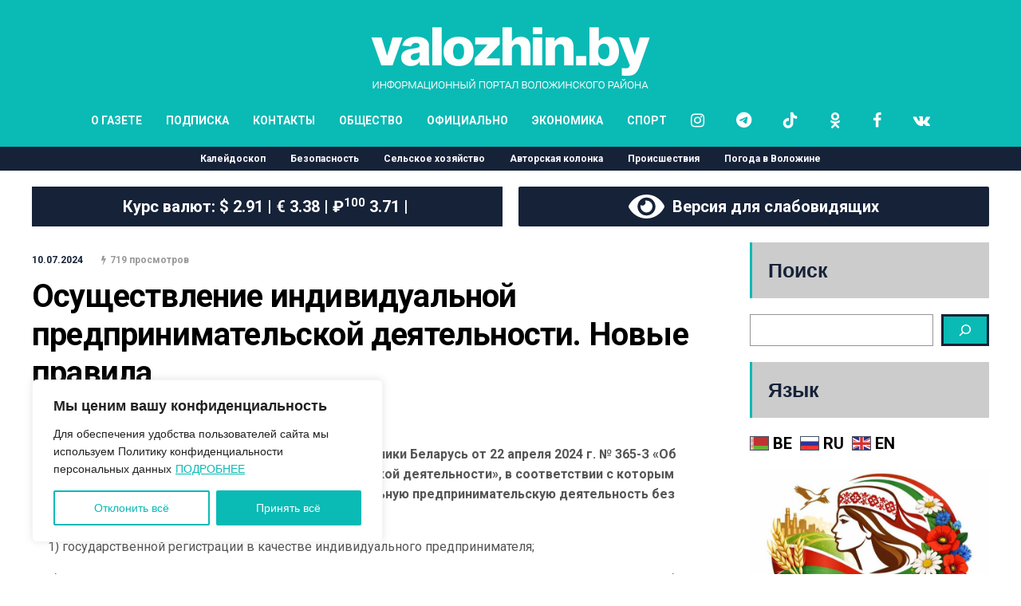

--- FILE ---
content_type: text/html; charset=UTF-8
request_url: https://valozhin.by/10072024/osushhestvlenie-individualnoj-predprinimatelskoj-deyatelnosti-novye-pravila/
body_size: 36257
content:
<!DOCTYPE html>
<html lang="ru-RU">

<head>
	<meta name="viewport" content="width=device-width, initial-scale=1, user-scalable=no">
	<meta charset="UTF-8">
	<link rel="stylesheet" href="https://cdnjs.cloudflare.com/ajax/libs/font-awesome/6.5.1/css/all.min.css">
		<link rel="pingback" href="https://valozhin.by/xmlrpc.php" />
	<meta name='robots' content='index, follow, max-image-preview:large, max-snippet:-1, max-video-preview:-1' />

	<!-- This site is optimized with the Yoast SEO plugin v25.6 - https://yoast.com/wordpress/plugins/seo/ -->
	<title>Главные новости Воложина - Осуществление индивидуальной предпринимательской деятельности. Новые правила</title>
	<meta name="description" content="С 1 октября 2024 года вступает в силу Закон Республики Беларусь от 22 апреля 2024 г. № 365-З «Об изменении законов по вопросам предпринимательской" />
	<link rel="canonical" href="https://valozhin.by/10072024/osushhestvlenie-individualnoj-predprinimatelskoj-deyatelnosti-novye-pravila/" />
	<meta property="og:locale" content="ru_RU" />
	<meta property="og:type" content="article" />
	<meta property="og:title" content="Главные новости Воложина - Осуществление индивидуальной предпринимательской деятельности. Новые правила" />
	<meta property="og:description" content="С 1 октября 2024 года вступает в силу Закон Республики Беларусь от 22 апреля 2024 г. № 365-З «Об изменении законов по вопросам предпринимательской" />
	<meta property="og:url" content="https://valozhin.by/10072024/osushhestvlenie-individualnoj-predprinimatelskoj-deyatelnosti-novye-pravila/" />
	<meta property="og:site_name" content="valozhin.by" />
	<meta property="article:publisher" content="https://www.facebook.com/valozhyn" />
	<meta property="article:published_time" content="2024-07-10T08:54:53+00:00" />
	<meta property="article:modified_time" content="2024-07-10T08:55:02+00:00" />
	<meta property="og:image" content="https://valozhin.by/wp-content/uploads/2024/07/imns.jpg" />
	<meta property="og:image:width" content="840" />
	<meta property="og:image:height" content="572" />
	<meta property="og:image:type" content="image/jpeg" />
	<meta name="author" content="Марина Бобрик" />
	<meta name="twitter:card" content="summary_large_image" />
	<meta name="twitter:label1" content="Написано автором" />
	<meta name="twitter:data1" content="Марина Бобрик" />
	<meta name="twitter:label2" content="Примерное время для чтения" />
	<meta name="twitter:data2" content="2 минуты" />
	<script type="application/ld+json" class="yoast-schema-graph">{"@context":"https://schema.org","@graph":[{"@type":"Article","@id":"https://valozhin.by/10072024/osushhestvlenie-individualnoj-predprinimatelskoj-deyatelnosti-novye-pravila/#article","isPartOf":{"@id":"https://valozhin.by/10072024/osushhestvlenie-individualnoj-predprinimatelskoj-deyatelnosti-novye-pravila/"},"author":{"name":"Марина Бобрик","@id":"https://valozhin.by/#/schema/person/c3b006d8cc924575e4a013c0bfa3061b"},"headline":"Осуществление индивидуальной предпринимательской деятельности. Новые правила","datePublished":"2024-07-10T08:54:53+00:00","dateModified":"2024-07-10T08:55:02+00:00","mainEntityOfPage":{"@id":"https://valozhin.by/10072024/osushhestvlenie-individualnoj-predprinimatelskoj-deyatelnosti-novye-pravila/"},"wordCount":300,"publisher":{"@id":"https://valozhin.by/#organization"},"articleSection":["Экономика"],"inLanguage":"ru-RU"},{"@type":"WebPage","@id":"https://valozhin.by/10072024/osushhestvlenie-individualnoj-predprinimatelskoj-deyatelnosti-novye-pravila/","url":"https://valozhin.by/10072024/osushhestvlenie-individualnoj-predprinimatelskoj-deyatelnosti-novye-pravila/","name":"Главные новости Воложина - Осуществление индивидуальной предпринимательской деятельности. Новые правила","isPartOf":{"@id":"https://valozhin.by/#website"},"datePublished":"2024-07-10T08:54:53+00:00","dateModified":"2024-07-10T08:55:02+00:00","description":"С 1 октября 2024 года вступает в силу Закон Республики Беларусь от 22 апреля 2024 г. № 365-З «Об изменении законов по вопросам предпринимательской","breadcrumb":{"@id":"https://valozhin.by/10072024/osushhestvlenie-individualnoj-predprinimatelskoj-deyatelnosti-novye-pravila/#breadcrumb"},"inLanguage":"ru-RU","potentialAction":[{"@type":"ReadAction","target":["https://valozhin.by/10072024/osushhestvlenie-individualnoj-predprinimatelskoj-deyatelnosti-novye-pravila/"]}]},{"@type":"BreadcrumbList","@id":"https://valozhin.by/10072024/osushhestvlenie-individualnoj-predprinimatelskoj-deyatelnosti-novye-pravila/#breadcrumb","itemListElement":[{"@type":"ListItem","position":1,"name":"Главная страница","item":"https://valozhin.by/"},{"@type":"ListItem","position":2,"name":"Осуществление индивидуальной предпринимательской деятельности. Новые правила"}]},{"@type":"WebSite","@id":"https://valozhin.by/#website","url":"https://valozhin.by/","name":"valozhin.by","description":"Информационный портал Воложинского района","publisher":{"@id":"https://valozhin.by/#organization"},"potentialAction":[{"@type":"SearchAction","target":{"@type":"EntryPoint","urlTemplate":"https://valozhin.by/?s={search_term_string}"},"query-input":{"@type":"PropertyValueSpecification","valueRequired":true,"valueName":"search_term_string"}}],"inLanguage":"ru-RU"},{"@type":"Organization","@id":"https://valozhin.by/#organization","name":"ПРАЦОЎНАЯ СЛАВА","url":"https://valozhin.by/","logo":{"@type":"ImageObject","inLanguage":"ru-RU","@id":"https://valozhin.by/#/schema/logo/image/","url":"https://valozhin.by/wp-content/uploads/2022/07/screenshot-2022-07-12-at-10.17.48.png","contentUrl":"https://valozhin.by/wp-content/uploads/2022/07/screenshot-2022-07-12-at-10.17.48.png","width":908,"height":190,"caption":"ПРАЦОЎНАЯ СЛАВА"},"image":{"@id":"https://valozhin.by/#/schema/logo/image/"},"sameAs":["https://www.facebook.com/valozhyn","https://vk.com/valozhinby","https://ok.ru/pslby","https://www.instagram.com/pslby/","https://t.me/pslby"]},{"@type":"Person","@id":"https://valozhin.by/#/schema/person/c3b006d8cc924575e4a013c0bfa3061b","name":"Марина Бобрик","image":{"@type":"ImageObject","inLanguage":"ru-RU","@id":"https://valozhin.by/#/schema/person/image/","url":"https://secure.gravatar.com/avatar/9e77aebd72d6da9f8c62905ee7d98c35?s=96&d=mm&r=g","contentUrl":"https://secure.gravatar.com/avatar/9e77aebd72d6da9f8c62905ee7d98c35?s=96&d=mm&r=g","caption":"Марина Бобрик"},"url":"https://valozhin.by/author/marbob/"}]}</script>
	<!-- / Yoast SEO plugin. -->


<link rel='dns-prefetch' href='//fonts.googleapis.com' />
<link rel="alternate" type="application/rss+xml" title="valozhin.by &raquo; Лента" href="https://valozhin.by/feed/" />
<link rel="alternate" type="application/rss+xml" title="valozhin.by &raquo; Лента комментариев" href="https://valozhin.by/comments/feed/" />
<script type="text/javascript">
/* <![CDATA[ */
window._wpemojiSettings = {"baseUrl":"https:\/\/s.w.org\/images\/core\/emoji\/15.0.3\/72x72\/","ext":".png","svgUrl":"https:\/\/s.w.org\/images\/core\/emoji\/15.0.3\/svg\/","svgExt":".svg","source":{"concatemoji":"https:\/\/valozhin.by\/wp-includes\/js\/wp-emoji-release.min.js?ver=6.6.4"}};
/*! This file is auto-generated */
!function(i,n){var o,s,e;function c(e){try{var t={supportTests:e,timestamp:(new Date).valueOf()};sessionStorage.setItem(o,JSON.stringify(t))}catch(e){}}function p(e,t,n){e.clearRect(0,0,e.canvas.width,e.canvas.height),e.fillText(t,0,0);var t=new Uint32Array(e.getImageData(0,0,e.canvas.width,e.canvas.height).data),r=(e.clearRect(0,0,e.canvas.width,e.canvas.height),e.fillText(n,0,0),new Uint32Array(e.getImageData(0,0,e.canvas.width,e.canvas.height).data));return t.every(function(e,t){return e===r[t]})}function u(e,t,n){switch(t){case"flag":return n(e,"\ud83c\udff3\ufe0f\u200d\u26a7\ufe0f","\ud83c\udff3\ufe0f\u200b\u26a7\ufe0f")?!1:!n(e,"\ud83c\uddfa\ud83c\uddf3","\ud83c\uddfa\u200b\ud83c\uddf3")&&!n(e,"\ud83c\udff4\udb40\udc67\udb40\udc62\udb40\udc65\udb40\udc6e\udb40\udc67\udb40\udc7f","\ud83c\udff4\u200b\udb40\udc67\u200b\udb40\udc62\u200b\udb40\udc65\u200b\udb40\udc6e\u200b\udb40\udc67\u200b\udb40\udc7f");case"emoji":return!n(e,"\ud83d\udc26\u200d\u2b1b","\ud83d\udc26\u200b\u2b1b")}return!1}function f(e,t,n){var r="undefined"!=typeof WorkerGlobalScope&&self instanceof WorkerGlobalScope?new OffscreenCanvas(300,150):i.createElement("canvas"),a=r.getContext("2d",{willReadFrequently:!0}),o=(a.textBaseline="top",a.font="600 32px Arial",{});return e.forEach(function(e){o[e]=t(a,e,n)}),o}function t(e){var t=i.createElement("script");t.src=e,t.defer=!0,i.head.appendChild(t)}"undefined"!=typeof Promise&&(o="wpEmojiSettingsSupports",s=["flag","emoji"],n.supports={everything:!0,everythingExceptFlag:!0},e=new Promise(function(e){i.addEventListener("DOMContentLoaded",e,{once:!0})}),new Promise(function(t){var n=function(){try{var e=JSON.parse(sessionStorage.getItem(o));if("object"==typeof e&&"number"==typeof e.timestamp&&(new Date).valueOf()<e.timestamp+604800&&"object"==typeof e.supportTests)return e.supportTests}catch(e){}return null}();if(!n){if("undefined"!=typeof Worker&&"undefined"!=typeof OffscreenCanvas&&"undefined"!=typeof URL&&URL.createObjectURL&&"undefined"!=typeof Blob)try{var e="postMessage("+f.toString()+"("+[JSON.stringify(s),u.toString(),p.toString()].join(",")+"));",r=new Blob([e],{type:"text/javascript"}),a=new Worker(URL.createObjectURL(r),{name:"wpTestEmojiSupports"});return void(a.onmessage=function(e){c(n=e.data),a.terminate(),t(n)})}catch(e){}c(n=f(s,u,p))}t(n)}).then(function(e){for(var t in e)n.supports[t]=e[t],n.supports.everything=n.supports.everything&&n.supports[t],"flag"!==t&&(n.supports.everythingExceptFlag=n.supports.everythingExceptFlag&&n.supports[t]);n.supports.everythingExceptFlag=n.supports.everythingExceptFlag&&!n.supports.flag,n.DOMReady=!1,n.readyCallback=function(){n.DOMReady=!0}}).then(function(){return e}).then(function(){var e;n.supports.everything||(n.readyCallback(),(e=n.source||{}).concatemoji?t(e.concatemoji):e.wpemoji&&e.twemoji&&(t(e.twemoji),t(e.wpemoji)))}))}((window,document),window._wpemojiSettings);
/* ]]> */
</script>
<style id='wp-emoji-styles-inline-css' type='text/css'>

	img.wp-smiley, img.emoji {
		display: inline !important;
		border: none !important;
		box-shadow: none !important;
		height: 1em !important;
		width: 1em !important;
		margin: 0 0.07em !important;
		vertical-align: -0.1em !important;
		background: none !important;
		padding: 0 !important;
	}
</style>
<link rel='stylesheet' id='wp-block-library-css' href='https://valozhin.by/wp-includes/css/dist/block-library/style.min.css?ver=6.6.4' type='text/css' media='all' />
<style id='classic-theme-styles-inline-css' type='text/css'>
/*! This file is auto-generated */
.wp-block-button__link{color:#fff;background-color:#32373c;border-radius:9999px;box-shadow:none;text-decoration:none;padding:calc(.667em + 2px) calc(1.333em + 2px);font-size:1.125em}.wp-block-file__button{background:#32373c;color:#fff;text-decoration:none}
</style>
<style id='global-styles-inline-css' type='text/css'>
:root{--wp--preset--aspect-ratio--square: 1;--wp--preset--aspect-ratio--4-3: 4/3;--wp--preset--aspect-ratio--3-4: 3/4;--wp--preset--aspect-ratio--3-2: 3/2;--wp--preset--aspect-ratio--2-3: 2/3;--wp--preset--aspect-ratio--16-9: 16/9;--wp--preset--aspect-ratio--9-16: 9/16;--wp--preset--color--black: #000000;--wp--preset--color--cyan-bluish-gray: #abb8c3;--wp--preset--color--white: #ffffff;--wp--preset--color--pale-pink: #f78da7;--wp--preset--color--vivid-red: #cf2e2e;--wp--preset--color--luminous-vivid-orange: #ff6900;--wp--preset--color--luminous-vivid-amber: #fcb900;--wp--preset--color--light-green-cyan: #7bdcb5;--wp--preset--color--vivid-green-cyan: #00d084;--wp--preset--color--pale-cyan-blue: #8ed1fc;--wp--preset--color--vivid-cyan-blue: #0693e3;--wp--preset--color--vivid-purple: #9b51e0;--wp--preset--gradient--vivid-cyan-blue-to-vivid-purple: linear-gradient(135deg,rgba(6,147,227,1) 0%,rgb(155,81,224) 100%);--wp--preset--gradient--light-green-cyan-to-vivid-green-cyan: linear-gradient(135deg,rgb(122,220,180) 0%,rgb(0,208,130) 100%);--wp--preset--gradient--luminous-vivid-amber-to-luminous-vivid-orange: linear-gradient(135deg,rgba(252,185,0,1) 0%,rgba(255,105,0,1) 100%);--wp--preset--gradient--luminous-vivid-orange-to-vivid-red: linear-gradient(135deg,rgba(255,105,0,1) 0%,rgb(207,46,46) 100%);--wp--preset--gradient--very-light-gray-to-cyan-bluish-gray: linear-gradient(135deg,rgb(238,238,238) 0%,rgb(169,184,195) 100%);--wp--preset--gradient--cool-to-warm-spectrum: linear-gradient(135deg,rgb(74,234,220) 0%,rgb(151,120,209) 20%,rgb(207,42,186) 40%,rgb(238,44,130) 60%,rgb(251,105,98) 80%,rgb(254,248,76) 100%);--wp--preset--gradient--blush-light-purple: linear-gradient(135deg,rgb(255,206,236) 0%,rgb(152,150,240) 100%);--wp--preset--gradient--blush-bordeaux: linear-gradient(135deg,rgb(254,205,165) 0%,rgb(254,45,45) 50%,rgb(107,0,62) 100%);--wp--preset--gradient--luminous-dusk: linear-gradient(135deg,rgb(255,203,112) 0%,rgb(199,81,192) 50%,rgb(65,88,208) 100%);--wp--preset--gradient--pale-ocean: linear-gradient(135deg,rgb(255,245,203) 0%,rgb(182,227,212) 50%,rgb(51,167,181) 100%);--wp--preset--gradient--electric-grass: linear-gradient(135deg,rgb(202,248,128) 0%,rgb(113,206,126) 100%);--wp--preset--gradient--midnight: linear-gradient(135deg,rgb(2,3,129) 0%,rgb(40,116,252) 100%);--wp--preset--font-size--small: 13px;--wp--preset--font-size--medium: 20px;--wp--preset--font-size--large: 36px;--wp--preset--font-size--x-large: 42px;--wp--preset--spacing--20: 0.44rem;--wp--preset--spacing--30: 0.67rem;--wp--preset--spacing--40: 1rem;--wp--preset--spacing--50: 1.5rem;--wp--preset--spacing--60: 2.25rem;--wp--preset--spacing--70: 3.38rem;--wp--preset--spacing--80: 5.06rem;--wp--preset--shadow--natural: 6px 6px 9px rgba(0, 0, 0, 0.2);--wp--preset--shadow--deep: 12px 12px 50px rgba(0, 0, 0, 0.4);--wp--preset--shadow--sharp: 6px 6px 0px rgba(0, 0, 0, 0.2);--wp--preset--shadow--outlined: 6px 6px 0px -3px rgba(255, 255, 255, 1), 6px 6px rgba(0, 0, 0, 1);--wp--preset--shadow--crisp: 6px 6px 0px rgba(0, 0, 0, 1);}:where(.is-layout-flex){gap: 0.5em;}:where(.is-layout-grid){gap: 0.5em;}body .is-layout-flex{display: flex;}.is-layout-flex{flex-wrap: wrap;align-items: center;}.is-layout-flex > :is(*, div){margin: 0;}body .is-layout-grid{display: grid;}.is-layout-grid > :is(*, div){margin: 0;}:where(.wp-block-columns.is-layout-flex){gap: 2em;}:where(.wp-block-columns.is-layout-grid){gap: 2em;}:where(.wp-block-post-template.is-layout-flex){gap: 1.25em;}:where(.wp-block-post-template.is-layout-grid){gap: 1.25em;}.has-black-color{color: var(--wp--preset--color--black) !important;}.has-cyan-bluish-gray-color{color: var(--wp--preset--color--cyan-bluish-gray) !important;}.has-white-color{color: var(--wp--preset--color--white) !important;}.has-pale-pink-color{color: var(--wp--preset--color--pale-pink) !important;}.has-vivid-red-color{color: var(--wp--preset--color--vivid-red) !important;}.has-luminous-vivid-orange-color{color: var(--wp--preset--color--luminous-vivid-orange) !important;}.has-luminous-vivid-amber-color{color: var(--wp--preset--color--luminous-vivid-amber) !important;}.has-light-green-cyan-color{color: var(--wp--preset--color--light-green-cyan) !important;}.has-vivid-green-cyan-color{color: var(--wp--preset--color--vivid-green-cyan) !important;}.has-pale-cyan-blue-color{color: var(--wp--preset--color--pale-cyan-blue) !important;}.has-vivid-cyan-blue-color{color: var(--wp--preset--color--vivid-cyan-blue) !important;}.has-vivid-purple-color{color: var(--wp--preset--color--vivid-purple) !important;}.has-black-background-color{background-color: var(--wp--preset--color--black) !important;}.has-cyan-bluish-gray-background-color{background-color: var(--wp--preset--color--cyan-bluish-gray) !important;}.has-white-background-color{background-color: var(--wp--preset--color--white) !important;}.has-pale-pink-background-color{background-color: var(--wp--preset--color--pale-pink) !important;}.has-vivid-red-background-color{background-color: var(--wp--preset--color--vivid-red) !important;}.has-luminous-vivid-orange-background-color{background-color: var(--wp--preset--color--luminous-vivid-orange) !important;}.has-luminous-vivid-amber-background-color{background-color: var(--wp--preset--color--luminous-vivid-amber) !important;}.has-light-green-cyan-background-color{background-color: var(--wp--preset--color--light-green-cyan) !important;}.has-vivid-green-cyan-background-color{background-color: var(--wp--preset--color--vivid-green-cyan) !important;}.has-pale-cyan-blue-background-color{background-color: var(--wp--preset--color--pale-cyan-blue) !important;}.has-vivid-cyan-blue-background-color{background-color: var(--wp--preset--color--vivid-cyan-blue) !important;}.has-vivid-purple-background-color{background-color: var(--wp--preset--color--vivid-purple) !important;}.has-black-border-color{border-color: var(--wp--preset--color--black) !important;}.has-cyan-bluish-gray-border-color{border-color: var(--wp--preset--color--cyan-bluish-gray) !important;}.has-white-border-color{border-color: var(--wp--preset--color--white) !important;}.has-pale-pink-border-color{border-color: var(--wp--preset--color--pale-pink) !important;}.has-vivid-red-border-color{border-color: var(--wp--preset--color--vivid-red) !important;}.has-luminous-vivid-orange-border-color{border-color: var(--wp--preset--color--luminous-vivid-orange) !important;}.has-luminous-vivid-amber-border-color{border-color: var(--wp--preset--color--luminous-vivid-amber) !important;}.has-light-green-cyan-border-color{border-color: var(--wp--preset--color--light-green-cyan) !important;}.has-vivid-green-cyan-border-color{border-color: var(--wp--preset--color--vivid-green-cyan) !important;}.has-pale-cyan-blue-border-color{border-color: var(--wp--preset--color--pale-cyan-blue) !important;}.has-vivid-cyan-blue-border-color{border-color: var(--wp--preset--color--vivid-cyan-blue) !important;}.has-vivid-purple-border-color{border-color: var(--wp--preset--color--vivid-purple) !important;}.has-vivid-cyan-blue-to-vivid-purple-gradient-background{background: var(--wp--preset--gradient--vivid-cyan-blue-to-vivid-purple) !important;}.has-light-green-cyan-to-vivid-green-cyan-gradient-background{background: var(--wp--preset--gradient--light-green-cyan-to-vivid-green-cyan) !important;}.has-luminous-vivid-amber-to-luminous-vivid-orange-gradient-background{background: var(--wp--preset--gradient--luminous-vivid-amber-to-luminous-vivid-orange) !important;}.has-luminous-vivid-orange-to-vivid-red-gradient-background{background: var(--wp--preset--gradient--luminous-vivid-orange-to-vivid-red) !important;}.has-very-light-gray-to-cyan-bluish-gray-gradient-background{background: var(--wp--preset--gradient--very-light-gray-to-cyan-bluish-gray) !important;}.has-cool-to-warm-spectrum-gradient-background{background: var(--wp--preset--gradient--cool-to-warm-spectrum) !important;}.has-blush-light-purple-gradient-background{background: var(--wp--preset--gradient--blush-light-purple) !important;}.has-blush-bordeaux-gradient-background{background: var(--wp--preset--gradient--blush-bordeaux) !important;}.has-luminous-dusk-gradient-background{background: var(--wp--preset--gradient--luminous-dusk) !important;}.has-pale-ocean-gradient-background{background: var(--wp--preset--gradient--pale-ocean) !important;}.has-electric-grass-gradient-background{background: var(--wp--preset--gradient--electric-grass) !important;}.has-midnight-gradient-background{background: var(--wp--preset--gradient--midnight) !important;}.has-small-font-size{font-size: var(--wp--preset--font-size--small) !important;}.has-medium-font-size{font-size: var(--wp--preset--font-size--medium) !important;}.has-large-font-size{font-size: var(--wp--preset--font-size--large) !important;}.has-x-large-font-size{font-size: var(--wp--preset--font-size--x-large) !important;}
:where(.wp-block-post-template.is-layout-flex){gap: 1.25em;}:where(.wp-block-post-template.is-layout-grid){gap: 1.25em;}
:where(.wp-block-columns.is-layout-flex){gap: 2em;}:where(.wp-block-columns.is-layout-grid){gap: 2em;}
:root :where(.wp-block-pullquote){font-size: 1.5em;line-height: 1.6;}
</style>
<link rel='stylesheet' id='gn-frontend-gnfollow-style-css' href='https://valozhin.by/wp-content/plugins/gn-publisher/assets/css/gn-frontend-gnfollow.min.css?ver=1.5.24' type='text/css' media='all' />
<link rel='stylesheet' id='hunted-fonts-css' href='//fonts.googleapis.com/css?family=Roboto%3A300%2C300i%2C400%2C400i%2C700%2C700i' type='text/css' media='all' />
<link rel='stylesheet' id='normalize-css' href='https://valozhin.by/wp-content/themes/hunted/css/normalize.css?ver=6.6.4' type='text/css' media='all' />
<link rel='stylesheet' id='hunted-style-css' href='https://valozhin.by/wp-content/themes/hunted/style.css?ver=6.6.4' type='text/css' media='all' />
<link rel='stylesheet' id='font-awesome-css' href='https://valozhin.by/wp-content/themes/hunted/css/font-awesome.min.css?ver=4.6.3' type='text/css' media='all' />
<link rel='stylesheet' id='bxslider-css' href='https://valozhin.by/wp-content/themes/hunted/css/jquery.bxslider.css?ver=6.6.4' type='text/css' media='all' />
<link rel='stylesheet' id='hunted-responsive-css' href='https://valozhin.by/wp-content/themes/hunted/css/responsive.css?ver=6.6.4' type='text/css' media='all' />
<link rel='stylesheet' id='slicknav-css' href='https://valozhin.by/wp-content/themes/hunted/css/slicknav.css?ver=6.6.4' type='text/css' media='all' />
<style id='slicknav-inline-css' type='text/css'>


			body { background-color: #FFF; }

			

			.site-mid,
			.header-widgets-container { background-color: #FFF; }

			

			input, textarea { border-color: #CCC; background-color: #FFF; color: #555; }
			select { background-color: #CCC; color: #555; }
			table, th, td { border-color: #CCC; }
			blockquote, pre { background-color: #162238; color: #FFF; }

			

			span.page-numbers.dots,
			span.page-numbers.current,
			.pagenavi a.page-numbers,
			.pagenavi a.page-numbers:visited,
			.page-navi-prev-badge,
			.page-navi-next-badge { color: #999; }
			.pagenavi a.page-numbers:hover { color: #0abab5; }
			span.page-numbers.current { color: #CCC; }

			.pagenavi a.next.page-numbers,
			.pagenavi a.prev.page-numbers,
			.nothing-found,
			.page-404 { background-color: #FFF; color: #999; border-color: #CCC; }
			.filter-bar { background-color: #0abab5; color: #FFF; border-color: #162238; }
			.pagenavi a.next.page-numbers:hover,
			.pagenavi a.prev.page-numbers:hover { background-color: #162238; color: #FFF; border-color: #0abab5; }
			#googleMap { height: 500px; }

			

				.site-mid,
				.header-widgets-container { max-width: 1240px; }

				

			article.post,
			.author-desc { background-color: #FFF; color: #555; }

			article a,
			article a:visited,
			.author-box-outer a,
			.author-box-outer a:visited,
			.page-navi a,
			.page-navi a:visited { color: #000; }
			article a:hover,
			.author-box-outer a:hover,
			.page-navi a:hover { color: #0abab5; }

			article .listing-comment a,
			article .listing-comment a:visited,
			article .listing-comment-w-o-date a,
			article .listing-comment-w-o-date a:visited,
			article .home-cat-tag-page a,
			article .home-cat-tag-page a:visited,
			.author-links a,
			.author-links a:visited { color: #999; }
			article .listing-date a,
			article .listing-date a:visited { color: #162238; }
			article .listing-date a:hover,
			article .listing-comment a:hover,
			article .listing-comment-w-o-date a:hover,
			article .home-cat-tag-page a:hover,
			a.btnReadMore,
			a.btnReadMore:visited,
			.author-links a:hover { color: #0abab5; }
			a.btnReadMore:hover { color: #162238; }
			article .post-styleZ-info .table-cell-middle,
			.author-box-outer { border-color: #CCC; }
			article .home-cat-tag-page,
			.author-bar-avatar,
			.author-bar-date-views,
			.share-bar span { color: #999; }
			.header-area-date { color: #162238; }
			.author-bar-avatar,
			.hunted-sep { border-color: #0abab5; }

			article.post h1, article.post h2, article.post h3, article.post h4, article.post h5, article.post h6 { color: #000; }
			.sticky-icon { background-color: #0abab5; color: #FFF; }
			article .wp-caption p.wp-caption-text { background: rgba(0,0,0, 0.7); color: #FFF; }
			article .wp-caption a,
			article .wp-caption a:visited,
			blockquote a,
			blockquote a:visited { color: #0abab5; }
			article .wp-caption a:hover,
			blockquote a:hover { color: #CCC; }
			.wpcf7-form p { color: #999; }

			

			.related-posts a .listing-box,
			.related-posts a:visited .listing-box { color: #000; }
			.related-posts a .listing-box .listing-date,
			.related-posts a:visited .listing-box .listing-date { color: #000; }
			.related-posts a:hover .listing-box { color: #0abab5; }

			

			.comments-container { background-color: #FFF; color: #555; }
			.comment-reply-title,
			.comments .comments-hdr { color: #000; }
			.comments a,
			.comments a:visited,
			.comment-author-name { color: #162238; }
			.comments a:hover { color: #0abab5; }
			.comments-paging .page-numbers.current,
			.comment-date,
			.must-log-in,
			.logged-in-as,
			.comment-input-hdr { color: #999; }
			.comments span.page-numbers.current { color: #CCC; }
			input[type="submit"] { background-color: #FFF; color: #999; border-color: #CCC; }
			input[type="submit"]:hover { background-color: #162238; color: #FFF; border-color: #0abab5; }

			.btnEdit,
			.btnReply { background-color: #FFF; border-color: #CCC; }
			a.comment-edit-link,
			a.comment-edit-link:visited,
			a.comment-reply-link,
			a.comment-reply-link:visited,
			a.comment-reply-login,
			a.comment-reply-login:visited { color: #999; }
			.btnEdit:hover,
			.btnReply:hover { background-color: #162238; border-color: #0abab5; }
			a.comment-edit-link:hover,
			a.comment-reply-link:hover,
			a.comment-reply-login:hover { color: #FFF; }

			.comment-awaiting { color: #0abab5; }
			.comment-text h1, .comment-text h2, .comment-text h3, .comment-text h4, .comment-text h5, .comment-text h6 { color: #000; }

			

				.top-line-outer,
				.top-line-inner { background-color: #162238; padding: 0px; }

				.top-line-container { max-width: 100%; }

			.spot-messages,
			.spot-messages a,
			.spot-messages a:visited,
			.assign-menu { color: #FFF; }

			.mobile-header,
			#sticky-menu-container { background-color: #0abab5; }
			.hunted-menu-button,
			.slicknav_menu a,
			.slicknav_menu a:visited { color: #FFF; }
			.slicknav_menu a:hover { color: #162238; }
			.header-menu-touch { border-color: #FFF; }

			.logo-text a,
			.logo-text a:visited { color: #FFF; }
			h1.logo-text { font-size: 30px; }
			.mobile-header h1.logo-text,
			#sticky-menu h1.logo-text { font-size: 25px; }

			

			.header-menu-outer a,
			.header-menu-outer a:visited,
			.header-menu-outer li.nav-sep { color: #FFF; }
			.header-menu-outer a:hover { color: #0abab5; }

			.site-nav2 a,
			.site-nav2 a:visited,
			.btn-to-top,
			.header-social .social-menu-item,
			.hunted-top-search-button,
			.top-search input,
			.top-search-touch input,
			.top-search-touch i { color: #FFF; }
			.site-nav2 a:hover,
			.btn-to-top:hover,
			.header-social .social-menu-item:hover,
			.hunted-top-search-button:hover { color: #162238; }
			.site-nav2 li ul { background-color: #0abab5; }
			.site-nav2 li ul a,
			.site-nav2 li ul a:visited { color: #FFF; }
			.site-nav2 li ul a:hover { color: #162238; }

			.site-top-container,
			.menu-sticky,
			.top-search input,
			.top-search-touch input { background-color: #0abab5; }

			

				.site-top-container { text-align: center; }
				.site-top-container .top-extra-outer { float: none; display: inline-block; margin-left: 30px; }

				

				.site-logo-outer { display: block; text-align: center; padding: 33px 0px 0px 0px; background-color: #0abab5; }
				.site-logo-container { display: inline-block; }

				.site-logo-container img { height: auto; }

				.site-logo-left-handler { display: inline-table; vertical-align: middle; margin: 0px; }

				.site-logo-left-handler,
				.top-extra { height: 66px; }
				.site-logo-container img { max-height: 81px; }

				

			.sticky-logo-outer,
			#sticky-menu .top-extra { height: 50px; }

			.site-top-container { padding-left: 0px; padding-right: 0px; }

			.top-line-outer { margin-bottom: 20px; }

				.site-top { max-width: 100%; padding: 0px; }

				.site-top-container { max-width: 1240px; margin: auto; padding-left: 20px; padding-right: 20px; }
				.site-top-container-outer { background-color: #0abab5; }

				@media all and (min-width: 960px) {

				#site-menu,
				#site-menu-sticky,
				#sticky-menu { display: block; }
				.mobile-header { display: none; }
				.site-top { margin-top: 0px; display: block; }
				body { margin-top: 0px; }

				.spot-messages {
					float: left;
					width: 50%;
				}

				.header-menu-outer {
					display: inline-block;
					text-align: center;
					font-size: 0;
				}

			}

			

			.slider-caption,
			.slide-info-inner { color: #FFF; }
			.slider-date,
			.slider-author,
			.slider-comment-icon,
			.slider-categories { color: #CCC; }
			.slider-author-avatar { border-color: #0abab5; }

			.slide-text { margin: 0 auto; text-align: center; }

				.slide-text { background: rgba(22,34,56,0); -webkit-transition: all 0.3s ease-out; transition: all 0.3s ease-out; }
				.slide-a:hover .slide-text { background: rgba(22,34,56, 1); }

				

				.hunted-slider-container .bx-wrapper .bx-pager.bx-default-pager a { background-color: #0abab5; }
				.hunted-slider-container .bx-wrapper .bx-controls-direction a,
				.hunted-slider-container .bx-wrapper .bx-controls-direction a:visited { color: #0abab5; }
				.hunted-slider-container .bx-wrapper .bx-controls-direction a:hover { color: #FFF; }

				

				.bx-wrapper .bx-pager.bx-default-pager a { width: 10px; height: 10px; -moz-border-radius: 5px; -webkit-border-radius: 5px; border-radius: 5px; }

				

				.bx-wrapper .bx-pager { text-align: left; padding-left: 20px; }
				.bx-wrapper .bx-pager.bx-default-pager a { text-indent: -9999px; }

				@media all and (min-width: 640px) {

						.bx-pager-outer { max-width: 1240px; }
						.bx-wrapper .bx-pager { padding-left: 35px; }

						}

				.hunted-slider-container { display: block; }

				

			.widget-item h2,
			.widget-view-all { color: #162238; background-color: #CCC; border-color: #0abab5; }
			.widget-view-all:hover { color: #FFF; background-color: #000; }

			.widget-item { background-color: #FFF; color: #555; border-bottom-color: #CCC; }
			.widget-item a,
			.hunted-post-widget .post-styleZ { color: #000; }
			.widget-item .table-cell-middle,
			.hunted-post-widget .post-styleZ .table-cell-middle { border-bottom-color: #CCC; }
			.widget-item a:hover,
			.hunted-post-widget .post-styleZ:hover { color: #0abab5; }

			.widget-item .wp-tag-cloud li { background-color: #FFF; border-color: #CCC; }
			.widget-item .wp-tag-cloud li a { color: #999; }
			.widget-item .wp-tag-cloud li:hover { background-color: #162238; border-color: #0abab5; }
			.widget-item .wp-tag-cloud li:hover a { color: #FFF; }

			.social-widget-outer { background-color: #0abab5; }
			.social-widget li a,
			.social-widget li a:hover { color: #FFF; }

			.search-widget-inner { border-bottom-color: #CCC; }
			.search-widget-s-icon,
			.search-widget-s-pro-icon { color: #0abab5; }
			.search-widget-s-icon:hover,
			.search-widget-s-pro-icon:hover { color: #162238; }
			.search-widget-input { background-color: #FFF !important; color: #000 !important; }

			.hunted-posts-widget .listing-date { color: #162238; }
			.hunted-posts-widget .listing-comment,
			.hunted-posts-widget .listing-comment-w-o-date,
			.post-styleZ-info .sponsored-post { color: #999; }
			.recent-comment-author { color: #999; }

			.footer-box-inner { max-width: 1240px; }.footer-bottom { max-width: 1240px; }

			.footer-box-outer { background-color: #162238; }

			.footer-bottom-outer { background-color: #CCC; }
			.footer-bottom-outer a,
			.footer-menu-outer li.nav-sep,
			.footer-text,
			.footer-menu-outer .assign-menu { color: #999; }
			.footer-bottom-outer a:hover { color: #0abab5; }

			.widget-item-footer h2 { color: #FFF  border-color: #0abab5; }

			.widget-item-footer { color: #CCC; }
			.widget-item-footer a,
			.footer-widget-area .hunted-post-widget .post-styleZ { color: #FFF; }
			.widget-item-footer a:hover,
			.footer-widget-area .hunted-post-widget .post-styleZ:hover { color: #0abab5; }

			.widget-item-footer .wp-tag-cloud li { background-color: #162238; border-color: #FFF; }
			.widget-item-footer .wp-tag-cloud li a { color: #FFF; }
			.widget-item-footer .wp-tag-cloud li:hover { background-color: #FFF; border-color: #0abab5; }
			.widget-item-footer .wp-tag-cloud li:hover a { color: #0abab5; }

			.widget-item-footer input, .widget-item-footer textarea { border-color: #FFF; background-color: #162238; color: #555; }
			.widget-item-footer select { background-color: #FFF; color: #555; }

			.footer-widget-area .search-widget-s-icon:hover,
			.footer-widget-area .search-widget-s-pro-icon:hover { color: #FFF; }
			.footer-widget-area .search-widget-input { background-color: #162238 !important; color: #FFF !important; }

			.footer-widget-area .hunted-posts-widget .listing-date { color: #CCC; }

			

				.leaderboard-responsive.leaderboard-full,
				.leaderboard-responsive.leaderboard-among { display: block; }

				

			.mc4wp-form input[type="submit"] { background-color: #FFF; color: #999; border-color: #CCC; }
			.mc4wp-form input[type="submit"]:hover { background-color: #162238; color: #FFF; border-color: #0abab5; }

			.widget-item-footer .mc4wp-form input[type="submit"] { background-color: #162238; color: #FFF; border-color: #FFF; }
			.widget-item-footer .mc4wp-form input[type="submit"]:hover { background-color: #FFF; color: #0abab5; border-color: #0abab5; }

			.newsletter-bar { background-color: #0abab5; color: #FFF; }
			.newsletter-bar .mc4wp-form input[type="text"],
			.newsletter-bar .mc4wp-form input[type="email"] { border-color: #FFF; color: #FFF; }
			.newsletter-bar .mc4wp-form input[type="submit"] { background-color: #162238; border-color: #FFF; color: #FFF; }
			.newsletter-bar .mc4wp-form input[type="submit"]:hover { background-color: #0abab5; }
			.newsletter-bar ::-webkit-input-placeholder {
				color: #FFF
			}
			.newsletter-bar :-moz-placeholder {
			   color: #FFF
			   opacity: 1;
			}
			.newsletter-bar ::-moz-placeholder {
			   color: #FFF
			   opacity: 1;
			}
			.newsletter-bar :-ms-input-placeholder {
			   color: #FFF
			}

			

			.hunted-font-1, .comment-reply-title, .widget_search .widget-item-inner, .widget_rss .widget-item-inner ul li a.rsswidget, .widget_recent_entries .widget-item-inner {
				font-family: "Roboto", sans-serif;
				letter-spacing: -0.02em;
			}

			.hunted-font-2, .comment-form input, .comment-form textarea, .comment-form p.comment-subscription-form, blockquote, .widget_rss cite, .widget_text .widget-item-inner, .widget_rss .widget-item-inner, .widget_tag_cloud .widget-item-inner, .newsletter-bar .mc4wp-form, .wpcf7-form input, .wpcf7-form textarea, .widget_mc4wp_form_widget, .mc4wp-form, p.comment-form-cookies-consent label[for="wp-comment-cookies-consent"] {
				font-family: "Roboto", sans-serif;
			}

			.hunted-font-3, .footer-nav, .rss-date, input[type="submit"], .wpcf7-form p, .widget_categories .widget-item-inner, .widget_archive .widget-item-inner, .widget_pages .widget-item-inner, .widget_meta .widget-item-inner, .widget_nav_menu .widget-item-inner, .widget_recent_comments .widget-item-inner, .widget_calendar .widget-item-inner {
				font-family: "Roboto", sans-serif;
			}

			

			.wp-block-pullquote { border-color: #0abab5; }
			.wp-block-pullquote.is-style-default { background-color: #162238; color: #FFF; }

			.wp-block-verse,
			.wp-block-pullquote blockquote,
			.wp-block-pullquote cite { font-family: "Roboto", sans-serif;; }

			.wp-block-image figcaption,
			.wp-block-embed figcaption,
			.wp-block-audio figcaption,
			.wp-block-video figcaption,
			.wp-block-latest-posts time { color: #999; }

			.wp-block-table td,
			.wp-block-separator { border-color: #999; }

			.wp-block-media-text { color: #000; }

			.wp-block-verse,
			.wp-block-code,
			.wp-block-preformatted { background-color: #FFF; color: #555; }

			
</style>
<link rel='stylesheet' id='bvi-styles-css' href='https://valozhin.by/wp-content/plugins/button-visually-impaired/assets/css/bvi.min.css?ver=2.3.0' type='text/css' media='all' />
<style id='bvi-styles-inline-css' type='text/css'>

			.bvi-widget,
			.bvi-shortcode a,
			.bvi-widget a, 
			.bvi-shortcode {
				color: #ffffff;
				background-color: #162238;
			}
			.bvi-widget .bvi-svg-eye,
			.bvi-shortcode .bvi-svg-eye {
			    display: inline-block;
                overflow: visible;
                width: 1.125em;
                height: 1em;
                font-size: 2em;
                vertical-align: middle;
			}
			.bvi-widget,
			.bvi-shortcode {
			    -webkit-transition: background-color .2s ease-out;
			    transition: background-color .2s ease-out;
			    cursor: pointer;
			    border-radius: 2px;
			    display: inline-block;
			    padding: 5px 10px;
			    vertical-align: middle;
			    text-decoration: none;
			}
</style>
<script type="text/javascript" id="cookie-law-info-js-extra">
/* <![CDATA[ */
var _ckyConfig = {"_ipData":[],"_assetsURL":"https:\/\/valozhin.by\/wp-content\/plugins\/cookie-law-info\/lite\/frontend\/images\/","_publicURL":"https:\/\/valozhin.by","_expiry":"365","_categories":[{"name":"Necessary","slug":"necessary","isNecessary":true,"ccpaDoNotSell":true,"cookies":[],"active":true,"defaultConsent":{"gdpr":true,"ccpa":true}},{"name":"Functional","slug":"functional","isNecessary":false,"ccpaDoNotSell":true,"cookies":[],"active":true,"defaultConsent":{"gdpr":false,"ccpa":false}},{"name":"Analytics","slug":"analytics","isNecessary":false,"ccpaDoNotSell":true,"cookies":[],"active":true,"defaultConsent":{"gdpr":false,"ccpa":false}},{"name":"Performance","slug":"performance","isNecessary":false,"ccpaDoNotSell":true,"cookies":[],"active":true,"defaultConsent":{"gdpr":false,"ccpa":false}},{"name":"Advertisement","slug":"advertisement","isNecessary":false,"ccpaDoNotSell":true,"cookies":[],"active":true,"defaultConsent":{"gdpr":false,"ccpa":false}}],"_activeLaw":"gdpr","_rootDomain":"","_block":"1","_showBanner":"1","_bannerConfig":{"settings":{"type":"box","preferenceCenterType":"popup","position":"bottom-left","applicableLaw":"gdpr"},"behaviours":{"reloadBannerOnAccept":false,"loadAnalyticsByDefault":false,"animations":{"onLoad":"animate","onHide":"sticky"}},"config":{"revisitConsent":{"status":false,"tag":"revisit-consent","position":"bottom-left","meta":{"url":"#"},"styles":{"background-color":"#0056A7"},"elements":{"title":{"type":"text","tag":"revisit-consent-title","status":true,"styles":{"color":"#0056a7"}}}},"preferenceCenter":{"toggle":{"status":true,"tag":"detail-category-toggle","type":"toggle","states":{"active":{"styles":{"background-color":"#1863DC"}},"inactive":{"styles":{"background-color":"#D0D5D2"}}}}},"categoryPreview":{"status":false,"toggle":{"status":true,"tag":"detail-category-preview-toggle","type":"toggle","states":{"active":{"styles":{"background-color":"#1863DC"}},"inactive":{"styles":{"background-color":"#D0D5D2"}}}}},"videoPlaceholder":{"status":true,"styles":{"background-color":"#000000","border-color":"#000000","color":"#ffffff"}},"readMore":{"status":true,"tag":"readmore-button","type":"link","meta":{"noFollow":true,"newTab":true},"styles":{"color":"#0abab5","background-color":"transparent","border-color":"transparent"}},"auditTable":{"status":false},"optOption":{"status":true,"toggle":{"status":true,"tag":"optout-option-toggle","type":"toggle","states":{"active":{"styles":{"background-color":"#1863dc"}},"inactive":{"styles":{"background-color":"#FFFFFF"}}}}}}},"_version":"3.2.8","_logConsent":"1","_tags":[{"tag":"accept-button","styles":{"color":"#FFFFFF","background-color":"#0abab5","border-color":"#0abab5"}},{"tag":"reject-button","styles":{"color":"#0abab5","background-color":"transparent","border-color":"#0abab5"}},{"tag":"settings-button","styles":{"color":"#0abab5","background-color":"transparent","border-color":"#0abab5"}},{"tag":"readmore-button","styles":{"color":"#0abab5","background-color":"transparent","border-color":"transparent"}},{"tag":"donotsell-button","styles":{"color":"#1863DC","background-color":"transparent","border-color":"transparent"}},{"tag":"accept-button","styles":{"color":"#FFFFFF","background-color":"#0abab5","border-color":"#0abab5"}},{"tag":"revisit-consent","styles":{"background-color":"#0056A7"}}],"_shortCodes":[{"key":"cky_readmore","content":"<a href=\"https:\/\/valozhin.by\/politika-konfidenczialnosti-personalnyh-dannyh\/\" class=\"cky-policy\" aria-label=\"\u041f\u041e\u0414\u0420\u041e\u0411\u041d\u0415\u0415\" target=\"_blank\" rel=\"noopener\" data-cky-tag=\"readmore-button\">\u041f\u041e\u0414\u0420\u041e\u0411\u041d\u0415\u0415<\/a>","tag":"readmore-button","status":true,"attributes":{"rel":"nofollow","target":"_blank"}},{"key":"cky_show_desc","content":"<button class=\"cky-show-desc-btn\" data-cky-tag=\"show-desc-button\" aria-label=\"Show more\">Show more<\/button>","tag":"show-desc-button","status":true,"attributes":[]},{"key":"cky_hide_desc","content":"<button class=\"cky-show-desc-btn\" data-cky-tag=\"hide-desc-button\" aria-label=\"Show less\">Show less<\/button>","tag":"hide-desc-button","status":true,"attributes":[]},{"key":"cky_category_toggle_label","content":"[cky_{{status}}_category_label] [cky_preference_{{category_slug}}_title]","tag":"","status":true,"attributes":[]},{"key":"cky_enable_category_label","content":"Enable","tag":"","status":true,"attributes":[]},{"key":"cky_disable_category_label","content":"Disable","tag":"","status":true,"attributes":[]},{"key":"cky_video_placeholder","content":"<div class=\"video-placeholder-normal\" data-cky-tag=\"video-placeholder\" id=\"[UNIQUEID]\"><p class=\"video-placeholder-text-normal\" data-cky-tag=\"placeholder-title\">Please accept cookies to access this content<\/p><\/div>","tag":"","status":true,"attributes":[]},{"key":"cky_enable_optout_label","content":"Enable","tag":"","status":true,"attributes":[]},{"key":"cky_disable_optout_label","content":"Disable","tag":"","status":true,"attributes":[]},{"key":"cky_optout_toggle_label","content":"[cky_{{status}}_optout_label] [cky_optout_option_title]","tag":"","status":true,"attributes":[]},{"key":"cky_optout_option_title","content":"Do Not Sell or Share My Personal Information","tag":"","status":true,"attributes":[]},{"key":"cky_optout_close_label","content":"Close","tag":"","status":true,"attributes":[]}],"_rtl":"","_language":"en","_providersToBlock":[]};
var _ckyStyles = {"css":".cky-overlay{background: #000000; opacity: 0.4; position: fixed; top: 0; left: 0; width: 100%; height: 100%; z-index: 99999999;}.cky-hide{display: none;}.cky-btn-revisit-wrapper{display: flex; align-items: center; justify-content: center; background: #0056a7; width: 45px; height: 45px; border-radius: 50%; position: fixed; z-index: 999999; cursor: pointer;}.cky-revisit-bottom-left{bottom: 15px; left: 15px;}.cky-revisit-bottom-right{bottom: 15px; right: 15px;}.cky-btn-revisit-wrapper .cky-btn-revisit{display: flex; align-items: center; justify-content: center; background: none; border: none; cursor: pointer; position: relative; margin: 0; padding: 0;}.cky-btn-revisit-wrapper .cky-btn-revisit img{max-width: fit-content; margin: 0; height: 30px; width: 30px;}.cky-revisit-bottom-left:hover::before{content: attr(data-tooltip); position: absolute; background: #4e4b66; color: #ffffff; left: calc(100% + 7px); font-size: 12px; line-height: 16px; width: max-content; padding: 4px 8px; border-radius: 4px;}.cky-revisit-bottom-left:hover::after{position: absolute; content: \"\"; border: 5px solid transparent; left: calc(100% + 2px); border-left-width: 0; border-right-color: #4e4b66;}.cky-revisit-bottom-right:hover::before{content: attr(data-tooltip); position: absolute; background: #4e4b66; color: #ffffff; right: calc(100% + 7px); font-size: 12px; line-height: 16px; width: max-content; padding: 4px 8px; border-radius: 4px;}.cky-revisit-bottom-right:hover::after{position: absolute; content: \"\"; border: 5px solid transparent; right: calc(100% + 2px); border-right-width: 0; border-left-color: #4e4b66;}.cky-revisit-hide{display: none;}.cky-consent-container{position: fixed; width: 440px; box-sizing: border-box; z-index: 9999999; border-radius: 6px;}.cky-consent-container .cky-consent-bar{background: #ffffff; border: 1px solid; padding: 20px 26px; box-shadow: 0 -1px 10px 0 #acabab4d; border-radius: 6px;}.cky-box-bottom-left{bottom: 40px; left: 40px;}.cky-box-bottom-right{bottom: 40px; right: 40px;}.cky-box-top-left{top: 40px; left: 40px;}.cky-box-top-right{top: 40px; right: 40px;}.cky-custom-brand-logo-wrapper .cky-custom-brand-logo{width: 100px; height: auto; margin: 0 0 12px 0;}.cky-notice .cky-title{color: #212121; font-weight: 700; font-size: 18px; line-height: 24px; margin: 0 0 12px 0;}.cky-notice-des *,.cky-preference-content-wrapper *,.cky-accordion-header-des *,.cky-gpc-wrapper .cky-gpc-desc *{font-size: 14px;}.cky-notice-des{color: #212121; font-size: 14px; line-height: 24px; font-weight: 400;}.cky-notice-des img{height: 25px; width: 25px;}.cky-consent-bar .cky-notice-des p,.cky-gpc-wrapper .cky-gpc-desc p,.cky-preference-body-wrapper .cky-preference-content-wrapper p,.cky-accordion-header-wrapper .cky-accordion-header-des p,.cky-cookie-des-table li div:last-child p{color: inherit; margin-top: 0; overflow-wrap: break-word;}.cky-notice-des P:last-child,.cky-preference-content-wrapper p:last-child,.cky-cookie-des-table li div:last-child p:last-child,.cky-gpc-wrapper .cky-gpc-desc p:last-child{margin-bottom: 0;}.cky-notice-des a.cky-policy,.cky-notice-des button.cky-policy{font-size: 14px; color: #1863dc; white-space: nowrap; cursor: pointer; background: transparent; border: 1px solid; text-decoration: underline;}.cky-notice-des button.cky-policy{padding: 0;}.cky-notice-des a.cky-policy:focus-visible,.cky-notice-des button.cky-policy:focus-visible,.cky-preference-content-wrapper .cky-show-desc-btn:focus-visible,.cky-accordion-header .cky-accordion-btn:focus-visible,.cky-preference-header .cky-btn-close:focus-visible,.cky-switch input[type=\"checkbox\"]:focus-visible,.cky-footer-wrapper a:focus-visible,.cky-btn:focus-visible{outline: 2px solid #1863dc; outline-offset: 2px;}.cky-btn:focus:not(:focus-visible),.cky-accordion-header .cky-accordion-btn:focus:not(:focus-visible),.cky-preference-content-wrapper .cky-show-desc-btn:focus:not(:focus-visible),.cky-btn-revisit-wrapper .cky-btn-revisit:focus:not(:focus-visible),.cky-preference-header .cky-btn-close:focus:not(:focus-visible),.cky-consent-bar .cky-banner-btn-close:focus:not(:focus-visible){outline: 0;}button.cky-show-desc-btn:not(:hover):not(:active){color: #1863dc; background: transparent;}button.cky-accordion-btn:not(:hover):not(:active),button.cky-banner-btn-close:not(:hover):not(:active),button.cky-btn-revisit:not(:hover):not(:active),button.cky-btn-close:not(:hover):not(:active){background: transparent;}.cky-consent-bar button:hover,.cky-modal.cky-modal-open button:hover,.cky-consent-bar button:focus,.cky-modal.cky-modal-open button:focus{text-decoration: none;}.cky-notice-btn-wrapper{display: flex; justify-content: flex-start; align-items: center; flex-wrap: wrap; margin-top: 16px;}.cky-notice-btn-wrapper .cky-btn{text-shadow: none; box-shadow: none;}.cky-btn{flex: auto; max-width: 100%; font-size: 14px; font-family: inherit; line-height: 24px; padding: 8px; font-weight: 500; margin: 0 8px 0 0; border-radius: 2px; cursor: pointer; text-align: center; text-transform: none; min-height: 0;}.cky-btn:hover{opacity: 0.8;}.cky-btn-customize{color: #1863dc; background: transparent; border: 2px solid #1863dc;}.cky-btn-reject{color: #1863dc; background: transparent; border: 2px solid #1863dc;}.cky-btn-accept{background: #1863dc; color: #ffffff; border: 2px solid #1863dc;}.cky-btn:last-child{margin-right: 0;}@media (max-width: 576px){.cky-box-bottom-left{bottom: 0; left: 0;}.cky-box-bottom-right{bottom: 0; right: 0;}.cky-box-top-left{top: 0; left: 0;}.cky-box-top-right{top: 0; right: 0;}}@media (max-width: 440px){.cky-box-bottom-left, .cky-box-bottom-right, .cky-box-top-left, .cky-box-top-right{width: 100%; max-width: 100%;}.cky-consent-container .cky-consent-bar{padding: 20px 0;}.cky-custom-brand-logo-wrapper, .cky-notice .cky-title, .cky-notice-des, .cky-notice-btn-wrapper{padding: 0 24px;}.cky-notice-des{max-height: 40vh; overflow-y: scroll;}.cky-notice-btn-wrapper{flex-direction: column; margin-top: 0;}.cky-btn{width: 100%; margin: 10px 0 0 0;}.cky-notice-btn-wrapper .cky-btn-customize{order: 2;}.cky-notice-btn-wrapper .cky-btn-reject{order: 3;}.cky-notice-btn-wrapper .cky-btn-accept{order: 1; margin-top: 16px;}}@media (max-width: 352px){.cky-notice .cky-title{font-size: 16px;}.cky-notice-des *{font-size: 12px;}.cky-notice-des, .cky-btn{font-size: 12px;}}.cky-modal.cky-modal-open{display: flex; visibility: visible; -webkit-transform: translate(-50%, -50%); -moz-transform: translate(-50%, -50%); -ms-transform: translate(-50%, -50%); -o-transform: translate(-50%, -50%); transform: translate(-50%, -50%); top: 50%; left: 50%; transition: all 1s ease;}.cky-modal{box-shadow: 0 32px 68px rgba(0, 0, 0, 0.3); margin: 0 auto; position: fixed; max-width: 100%; background: #ffffff; top: 50%; box-sizing: border-box; border-radius: 6px; z-index: 999999999; color: #212121; -webkit-transform: translate(-50%, 100%); -moz-transform: translate(-50%, 100%); -ms-transform: translate(-50%, 100%); -o-transform: translate(-50%, 100%); transform: translate(-50%, 100%); visibility: hidden; transition: all 0s ease;}.cky-preference-center{max-height: 79vh; overflow: hidden; width: 845px; overflow: hidden; flex: 1 1 0; display: flex; flex-direction: column; border-radius: 6px;}.cky-preference-header{display: flex; align-items: center; justify-content: space-between; padding: 22px 24px; border-bottom: 1px solid;}.cky-preference-header .cky-preference-title{font-size: 18px; font-weight: 700; line-height: 24px;}.cky-preference-header .cky-btn-close{margin: 0; cursor: pointer; vertical-align: middle; padding: 0; background: none; border: none; width: auto; height: auto; min-height: 0; line-height: 0; text-shadow: none; box-shadow: none;}.cky-preference-header .cky-btn-close img{margin: 0; height: 10px; width: 10px;}.cky-preference-body-wrapper{padding: 0 24px; flex: 1; overflow: auto; box-sizing: border-box;}.cky-preference-content-wrapper,.cky-gpc-wrapper .cky-gpc-desc{font-size: 14px; line-height: 24px; font-weight: 400; padding: 12px 0;}.cky-preference-content-wrapper{border-bottom: 1px solid;}.cky-preference-content-wrapper img{height: 25px; width: 25px;}.cky-preference-content-wrapper .cky-show-desc-btn{font-size: 14px; font-family: inherit; color: #1863dc; text-decoration: none; line-height: 24px; padding: 0; margin: 0; white-space: nowrap; cursor: pointer; background: transparent; border-color: transparent; text-transform: none; min-height: 0; text-shadow: none; box-shadow: none;}.cky-accordion-wrapper{margin-bottom: 10px;}.cky-accordion{border-bottom: 1px solid;}.cky-accordion:last-child{border-bottom: none;}.cky-accordion .cky-accordion-item{display: flex; margin-top: 10px;}.cky-accordion .cky-accordion-body{display: none;}.cky-accordion.cky-accordion-active .cky-accordion-body{display: block; padding: 0 22px; margin-bottom: 16px;}.cky-accordion-header-wrapper{cursor: pointer; width: 100%;}.cky-accordion-item .cky-accordion-header{display: flex; justify-content: space-between; align-items: center;}.cky-accordion-header .cky-accordion-btn{font-size: 16px; font-family: inherit; color: #212121; line-height: 24px; background: none; border: none; font-weight: 700; padding: 0; margin: 0; cursor: pointer; text-transform: none; min-height: 0; text-shadow: none; box-shadow: none;}.cky-accordion-header .cky-always-active{color: #008000; font-weight: 600; line-height: 24px; font-size: 14px;}.cky-accordion-header-des{font-size: 14px; line-height: 24px; margin: 10px 0 16px 0;}.cky-accordion-chevron{margin-right: 22px; position: relative; cursor: pointer;}.cky-accordion-chevron-hide{display: none;}.cky-accordion .cky-accordion-chevron i::before{content: \"\"; position: absolute; border-right: 1.4px solid; border-bottom: 1.4px solid; border-color: inherit; height: 6px; width: 6px; -webkit-transform: rotate(-45deg); -moz-transform: rotate(-45deg); -ms-transform: rotate(-45deg); -o-transform: rotate(-45deg); transform: rotate(-45deg); transition: all 0.2s ease-in-out; top: 8px;}.cky-accordion.cky-accordion-active .cky-accordion-chevron i::before{-webkit-transform: rotate(45deg); -moz-transform: rotate(45deg); -ms-transform: rotate(45deg); -o-transform: rotate(45deg); transform: rotate(45deg);}.cky-audit-table{background: #f4f4f4; border-radius: 6px;}.cky-audit-table .cky-empty-cookies-text{color: inherit; font-size: 12px; line-height: 24px; margin: 0; padding: 10px;}.cky-audit-table .cky-cookie-des-table{font-size: 12px; line-height: 24px; font-weight: normal; padding: 15px 10px; border-bottom: 1px solid; border-bottom-color: inherit; margin: 0;}.cky-audit-table .cky-cookie-des-table:last-child{border-bottom: none;}.cky-audit-table .cky-cookie-des-table li{list-style-type: none; display: flex; padding: 3px 0;}.cky-audit-table .cky-cookie-des-table li:first-child{padding-top: 0;}.cky-cookie-des-table li div:first-child{width: 100px; font-weight: 600; word-break: break-word; word-wrap: break-word;}.cky-cookie-des-table li div:last-child{flex: 1; word-break: break-word; word-wrap: break-word; margin-left: 8px;}.cky-footer-shadow{display: block; width: 100%; height: 40px; background: linear-gradient(180deg, rgba(255, 255, 255, 0) 0%, #ffffff 100%); position: absolute; bottom: calc(100% - 1px);}.cky-footer-wrapper{position: relative;}.cky-prefrence-btn-wrapper{display: flex; flex-wrap: wrap; align-items: center; justify-content: center; padding: 22px 24px; border-top: 1px solid;}.cky-prefrence-btn-wrapper .cky-btn{flex: auto; max-width: 100%; text-shadow: none; box-shadow: none;}.cky-btn-preferences{color: #1863dc; background: transparent; border: 2px solid #1863dc;}.cky-preference-header,.cky-preference-body-wrapper,.cky-preference-content-wrapper,.cky-accordion-wrapper,.cky-accordion,.cky-accordion-wrapper,.cky-footer-wrapper,.cky-prefrence-btn-wrapper{border-color: inherit;}@media (max-width: 845px){.cky-modal{max-width: calc(100% - 16px);}}@media (max-width: 576px){.cky-modal{max-width: 100%;}.cky-preference-center{max-height: 100vh;}.cky-prefrence-btn-wrapper{flex-direction: column;}.cky-accordion.cky-accordion-active .cky-accordion-body{padding-right: 0;}.cky-prefrence-btn-wrapper .cky-btn{width: 100%; margin: 10px 0 0 0;}.cky-prefrence-btn-wrapper .cky-btn-reject{order: 3;}.cky-prefrence-btn-wrapper .cky-btn-accept{order: 1; margin-top: 0;}.cky-prefrence-btn-wrapper .cky-btn-preferences{order: 2;}}@media (max-width: 425px){.cky-accordion-chevron{margin-right: 15px;}.cky-notice-btn-wrapper{margin-top: 0;}.cky-accordion.cky-accordion-active .cky-accordion-body{padding: 0 15px;}}@media (max-width: 352px){.cky-preference-header .cky-preference-title{font-size: 16px;}.cky-preference-header{padding: 16px 24px;}.cky-preference-content-wrapper *, .cky-accordion-header-des *{font-size: 12px;}.cky-preference-content-wrapper, .cky-preference-content-wrapper .cky-show-more, .cky-accordion-header .cky-always-active, .cky-accordion-header-des, .cky-preference-content-wrapper .cky-show-desc-btn, .cky-notice-des a.cky-policy{font-size: 12px;}.cky-accordion-header .cky-accordion-btn{font-size: 14px;}}.cky-switch{display: flex;}.cky-switch input[type=\"checkbox\"]{position: relative; width: 44px; height: 24px; margin: 0; background: #d0d5d2; -webkit-appearance: none; border-radius: 50px; cursor: pointer; outline: 0; border: none; top: 0;}.cky-switch input[type=\"checkbox\"]:checked{background: #1863dc;}.cky-switch input[type=\"checkbox\"]:before{position: absolute; content: \"\"; height: 20px; width: 20px; left: 2px; bottom: 2px; border-radius: 50%; background-color: white; -webkit-transition: 0.4s; transition: 0.4s; margin: 0;}.cky-switch input[type=\"checkbox\"]:after{display: none;}.cky-switch input[type=\"checkbox\"]:checked:before{-webkit-transform: translateX(20px); -ms-transform: translateX(20px); transform: translateX(20px);}@media (max-width: 425px){.cky-switch input[type=\"checkbox\"]{width: 38px; height: 21px;}.cky-switch input[type=\"checkbox\"]:before{height: 17px; width: 17px;}.cky-switch input[type=\"checkbox\"]:checked:before{-webkit-transform: translateX(17px); -ms-transform: translateX(17px); transform: translateX(17px);}}.cky-consent-bar .cky-banner-btn-close{position: absolute; right: 9px; top: 5px; background: none; border: none; cursor: pointer; padding: 0; margin: 0; min-height: 0; line-height: 0; height: auto; width: auto; text-shadow: none; box-shadow: none;}.cky-consent-bar .cky-banner-btn-close img{height: 9px; width: 9px; margin: 0;}.cky-notice-group{font-size: 14px; line-height: 24px; font-weight: 400; color: #212121;}.cky-notice-btn-wrapper .cky-btn-do-not-sell{font-size: 14px; line-height: 24px; padding: 6px 0; margin: 0; font-weight: 500; background: none; border-radius: 2px; border: none; cursor: pointer; text-align: left; color: #1863dc; background: transparent; border-color: transparent; box-shadow: none; text-shadow: none;}.cky-consent-bar .cky-banner-btn-close:focus-visible,.cky-notice-btn-wrapper .cky-btn-do-not-sell:focus-visible,.cky-opt-out-btn-wrapper .cky-btn:focus-visible,.cky-opt-out-checkbox-wrapper input[type=\"checkbox\"].cky-opt-out-checkbox:focus-visible{outline: 2px solid #1863dc; outline-offset: 2px;}@media (max-width: 440px){.cky-consent-container{width: 100%;}}@media (max-width: 352px){.cky-notice-des a.cky-policy, .cky-notice-btn-wrapper .cky-btn-do-not-sell{font-size: 12px;}}.cky-opt-out-wrapper{padding: 12px 0;}.cky-opt-out-wrapper .cky-opt-out-checkbox-wrapper{display: flex; align-items: center;}.cky-opt-out-checkbox-wrapper .cky-opt-out-checkbox-label{font-size: 16px; font-weight: 700; line-height: 24px; margin: 0 0 0 12px; cursor: pointer;}.cky-opt-out-checkbox-wrapper input[type=\"checkbox\"].cky-opt-out-checkbox{background-color: #ffffff; border: 1px solid black; width: 20px; height: 18.5px; margin: 0; -webkit-appearance: none; position: relative; display: flex; align-items: center; justify-content: center; border-radius: 2px; cursor: pointer;}.cky-opt-out-checkbox-wrapper input[type=\"checkbox\"].cky-opt-out-checkbox:checked{background-color: #1863dc; border: none;}.cky-opt-out-checkbox-wrapper input[type=\"checkbox\"].cky-opt-out-checkbox:checked::after{left: 6px; bottom: 4px; width: 7px; height: 13px; border: solid #ffffff; border-width: 0 3px 3px 0; border-radius: 2px; -webkit-transform: rotate(45deg); -ms-transform: rotate(45deg); transform: rotate(45deg); content: \"\"; position: absolute; box-sizing: border-box;}.cky-opt-out-checkbox-wrapper.cky-disabled .cky-opt-out-checkbox-label,.cky-opt-out-checkbox-wrapper.cky-disabled input[type=\"checkbox\"].cky-opt-out-checkbox{cursor: no-drop;}.cky-gpc-wrapper{margin: 0 0 0 32px;}.cky-footer-wrapper .cky-opt-out-btn-wrapper{display: flex; flex-wrap: wrap; align-items: center; justify-content: center; padding: 22px 24px;}.cky-opt-out-btn-wrapper .cky-btn{flex: auto; max-width: 100%; text-shadow: none; box-shadow: none;}.cky-opt-out-btn-wrapper .cky-btn-cancel{border: 1px solid #dedfe0; background: transparent; color: #858585;}.cky-opt-out-btn-wrapper .cky-btn-confirm{background: #1863dc; color: #ffffff; border: 1px solid #1863dc;}@media (max-width: 352px){.cky-opt-out-checkbox-wrapper .cky-opt-out-checkbox-label{font-size: 14px;}.cky-gpc-wrapper .cky-gpc-desc, .cky-gpc-wrapper .cky-gpc-desc *{font-size: 12px;}.cky-opt-out-checkbox-wrapper input[type=\"checkbox\"].cky-opt-out-checkbox{width: 16px; height: 16px;}.cky-opt-out-checkbox-wrapper input[type=\"checkbox\"].cky-opt-out-checkbox:checked::after{left: 5px; bottom: 4px; width: 3px; height: 9px;}.cky-gpc-wrapper{margin: 0 0 0 28px;}}.video-placeholder-youtube{background-size: 100% 100%; background-position: center; background-repeat: no-repeat; background-color: #b2b0b059; position: relative; display: flex; align-items: center; justify-content: center; max-width: 100%;}.video-placeholder-text-youtube{text-align: center; align-items: center; padding: 10px 16px; background-color: #000000cc; color: #ffffff; border: 1px solid; border-radius: 2px; cursor: pointer;}.video-placeholder-normal{background-image: url(\"\/wp-content\/plugins\/cookie-law-info\/lite\/frontend\/images\/placeholder.svg\"); background-size: 80px; background-position: center; background-repeat: no-repeat; background-color: #b2b0b059; position: relative; display: flex; align-items: flex-end; justify-content: center; max-width: 100%;}.video-placeholder-text-normal{align-items: center; padding: 10px 16px; text-align: center; border: 1px solid; border-radius: 2px; cursor: pointer;}.cky-rtl{direction: rtl; text-align: right;}.cky-rtl .cky-banner-btn-close{left: 9px; right: auto;}.cky-rtl .cky-notice-btn-wrapper .cky-btn:last-child{margin-right: 8px;}.cky-rtl .cky-notice-btn-wrapper .cky-btn:first-child{margin-right: 0;}.cky-rtl .cky-notice-btn-wrapper{margin-left: 0; margin-right: 15px;}.cky-rtl .cky-prefrence-btn-wrapper .cky-btn{margin-right: 8px;}.cky-rtl .cky-prefrence-btn-wrapper .cky-btn:first-child{margin-right: 0;}.cky-rtl .cky-accordion .cky-accordion-chevron i::before{border: none; border-left: 1.4px solid; border-top: 1.4px solid; left: 12px;}.cky-rtl .cky-accordion.cky-accordion-active .cky-accordion-chevron i::before{-webkit-transform: rotate(-135deg); -moz-transform: rotate(-135deg); -ms-transform: rotate(-135deg); -o-transform: rotate(-135deg); transform: rotate(-135deg);}@media (max-width: 768px){.cky-rtl .cky-notice-btn-wrapper{margin-right: 0;}}@media (max-width: 576px){.cky-rtl .cky-notice-btn-wrapper .cky-btn:last-child{margin-right: 0;}.cky-rtl .cky-prefrence-btn-wrapper .cky-btn{margin-right: 0;}.cky-rtl .cky-accordion.cky-accordion-active .cky-accordion-body{padding: 0 22px 0 0;}}@media (max-width: 425px){.cky-rtl .cky-accordion.cky-accordion-active .cky-accordion-body{padding: 0 15px 0 0;}}.cky-rtl .cky-opt-out-btn-wrapper .cky-btn{margin-right: 12px;}.cky-rtl .cky-opt-out-btn-wrapper .cky-btn:first-child{margin-right: 0;}.cky-rtl .cky-opt-out-checkbox-wrapper .cky-opt-out-checkbox-label{margin: 0 12px 0 0;}"};
/* ]]> */
</script>
<script type="text/javascript" src="https://valozhin.by/wp-content/plugins/cookie-law-info/lite/frontend/js/script.min.js?ver=3.2.8" id="cookie-law-info-js"></script>
<script type="text/javascript" src="https://valozhin.by/wp-includes/js/jquery/jquery.min.js?ver=3.7.1" id="jquery-core-js"></script>
<script type="text/javascript" src="https://valozhin.by/wp-includes/js/jquery/jquery-migrate.min.js?ver=3.4.1" id="jquery-migrate-js"></script>
<link rel="https://api.w.org/" href="https://valozhin.by/wp-json/" /><link rel="alternate" title="JSON" type="application/json" href="https://valozhin.by/wp-json/wp/v2/posts/43003" /><link rel="EditURI" type="application/rsd+xml" title="RSD" href="https://valozhin.by/xmlrpc.php?rsd" />
<meta name="generator" content="WordPress 6.6.4" />
<link rel='shortlink' href='https://valozhin.by/?p=43003' />
<link rel="alternate" title="oEmbed (JSON)" type="application/json+oembed" href="https://valozhin.by/wp-json/oembed/1.0/embed?url=https%3A%2F%2Fvalozhin.by%2F10072024%2Fosushhestvlenie-individualnoj-predprinimatelskoj-deyatelnosti-novye-pravila%2F" />
<link rel="alternate" title="oEmbed (XML)" type="text/xml+oembed" href="https://valozhin.by/wp-json/oembed/1.0/embed?url=https%3A%2F%2Fvalozhin.by%2F10072024%2Fosushhestvlenie-individualnoj-predprinimatelskoj-deyatelnosti-novye-pravila%2F&#038;format=xml" />
<style id="cky-style-inline">[data-cky-tag]{visibility:hidden;}</style><link rel="icon" href="https://valozhin.by/wp-content/uploads/2022/07/cropped-icon-32x32.png" sizes="32x32" />
<link rel="icon" href="https://valozhin.by/wp-content/uploads/2022/07/cropped-icon-192x192.png" sizes="192x192" />
<link rel="apple-touch-icon" href="https://valozhin.by/wp-content/uploads/2022/07/cropped-icon-180x180.png" />
<meta name="msapplication-TileImage" content="https://valozhin.by/wp-content/uploads/2022/07/cropped-icon-270x270.png" />
		<style type="text/css" id="wp-custom-css">
			.authorized-posts .clearfix,
.home-widget-area + .wrapper.clearfix,
.home-widget-area + .wrapper.clearfix + div.pagenavi.clearfix.hunted-font-3.fw700.fs12.pagenavi-fp{
    display:none;
}


a.glink span {
    font-family: 'Roboto';
    margin-left: 5px;
    margin-right: 10px!important;
    font-size: 20px!important;
    font-weight: 700;
}
a.glink img {
    border: 1px solid #162238!important;
}

.currency_and_weather_container {
	font-size: 20px;
	font-family: "Roboto", sans-serif;
	font-weight: 700;
	color: #ffffff;
	display: flex;
	justify-content: center;
	background-color: #162238;
	height:50px;
}
.currency,
.weather {
	display: flex;
  align-items: center;
}
.bvi-shortcode {
	text-align: center;
    width: 100%;
}
.bvi-open {
	font-size: 20px;
	font-family: "Roboto", sans-serif;
	font-weight: 700;
	display: flex;
  flex-direction: row;
  align-items: center;
  justify-content: center;
}

.image_container_footer,
.footer_adress_container {
	font-size: 20px;
	font-family: "Roboto", sans-serif;
	font-weight: 700;
	color: #ffffff;
}

.sakura_footer_container a{
	  display: flex;
    flex-direction: column;
    align-items: flex-end;
    font-size: 18.5px;
}

.sakura_footer_container p{
    width: 100%;
    display: flex;
    flex-direction: row;
    justify-content: flex-start;
    padding-left: 69px;
}

@media (max-width: 576px) {
	.currency_and_weather_container {
        flex-direction: column;
        align-items: center;				
}
	.currency_and_weather_container .currency {
		font-size: 16px;
	}
    .sakura_footer_container p {
        justify-content: center;
        padding-left: 37px;
    }
}


.wp-block-search__button.has-icon, .view-pdf {
    color: #FFF;
    background-color: #0abab5;
	  border-color: #162238;
}

.wp-block-search__button.has-icon:hover, .view-pdf:hover {
	color: #FFF;
    background-color: #162238;
    border-color: #0abab5;
}

#wp-block-search__input-1 {
	font-family: "Roboto", sans-serif;
	font-size: 20px;
	line-height: 1.2em;
	color: #000;
}

.home-widget-area .hunted-posts-widget .widget-listing-z-title {
    font-size: 13px;
    line-height: 1.0em;
}

@media (min-width: 1080px) { .home-widget-area .hunted-posts-widget .widget-listing-z-title {
        font-size: 16px;
        line-height: 1.1em;
    }
}

/* Виджет погоды */
.widget__container--h6aEb {
    background-color: #0abab5!important;
    border-radius: 0!important;
    color: #fff;
    font-family: Inter, sans-serif;
    padding: 10px 20px;
}		</style>
			<!-- Yandex.Metrika counter -->
<script type="text/javascript" >
   (function(m,e,t,r,i,k,a){m[i]=m[i]||function(){(m[i].a=m[i].a||[]).push(arguments)};
   m[i].l=1*new Date();
   for (var j = 0; j < document.scripts.length; j++) {if (document.scripts[j].src === r) { return; }}
   k=e.createElement(t),a=e.getElementsByTagName(t)[0],k.async=1,k.src=r,a.parentNode.insertBefore(k,a)})
   (window, document, "script", "https://mc.yandex.ru/metrika/tag.js", "ym");

   ym(89514070, "init", {
        clickmap:true,
        trackLinks:true,
        accurateTrackBounce:true
   });
</script>
<noscript><div><img src="https://mc.yandex.ru/watch/89514070" style="position:absolute; left:-9999px;" alt="" /></div></noscript>
<!-- /Yandex.Metrika counter -->

		
<meta name="google-site-verification" content="u0ESHXpa-tvv3oDoZLHaUxL05GdL7mka9IX2ApgL1f4" />

<script type="application/ld+json" class="gnpub-schema-markup-output">
{"@context":"https:\/\/schema.org\/","@type":"NewsArticle","@id":"https:\/\/valozhin.by\/10072024\/osushhestvlenie-individualnoj-predprinimatelskoj-deyatelnosti-novye-pravila\/#newsarticle","url":"https:\/\/valozhin.by\/10072024\/osushhestvlenie-individualnoj-predprinimatelskoj-deyatelnosti-novye-pravila\/","headline":"\u041e\u0441\u0443\u0449\u0435\u0441\u0442\u0432\u043b\u0435\u043d\u0438\u0435 \u0438\u043d\u0434\u0438\u0432\u0438\u0434\u0443\u0430\u043b\u044c\u043d\u043e\u0439 \u043f\u0440\u0435\u0434\u043f\u0440\u0438\u043d\u0438\u043c\u0430\u0442\u0435\u043b\u044c\u0441\u043a\u043e\u0439 \u0434\u0435\u044f\u0442\u0435\u043b\u044c\u043d\u043e\u0441\u0442\u0438. \u041d\u043e\u0432\u044b\u0435 \u043f\u0440\u0430\u0432\u0438\u043b\u0430","mainEntityOfPage":"https:\/\/valozhin.by\/10072024\/osushhestvlenie-individualnoj-predprinimatelskoj-deyatelnosti-novye-pravila\/","datePublished":"2024-07-10T11:54:53+03:00","dateModified":"2024-07-10T11:55:02+03:00","description":"\u0421 1 \u043e\u043a\u0442\u044f\u0431\u0440\u044f 2024 \u0433\u043e\u0434\u0430 \u0432\u0441\u0442\u0443\u043f\u0430\u0435\u0442 \u0432 \u0441\u0438\u043b\u0443 \u0417\u0430\u043a\u043e\u043d \u0420\u0435\u0441\u043f\u0443\u0431\u043b\u0438\u043a\u0438 \u0411\u0435\u043b\u0430\u0440\u0443\u0441\u044c \u043e\u0442 22 \u0430\u043f\u0440\u0435\u043b\u044f 2024 \u0433. \u2116 365-\u0417 \u00ab\u041e\u0431 \u0438\u0437\u043c\u0435\u043d\u0435\u043d\u0438\u0438 \u0437\u0430\u043a\u043e\u043d\u043e\u0432 \u043f\u043e \u0432\u043e\u043f\u0440\u043e\u0441\u0430\u043c \u043f\u0440\u0435\u0434\u043f\u0440\u0438\u043d\u0438\u043c\u0430\u0442\u0435\u043b\u044c\u0441\u043a\u043e\u0439 \u0434\u0435\u044f\u0442\u0435\u043b\u044c\u043d\u043e\u0441\u0442\u0438\u00bb, \u0432 \u0441\u043e\u043e\u0442\u0432\u0435\u0442\u0441\u0442\u0432\u0438\u0438 \u0441 \u043a\u043e\u0442\u043e\u0440\u044b\u043c \u0433\u0440\u0430\u0436\u0434\u0430\u043d\u0438\u043d \u0431\u0443\u0434\u0435\u0442 \u0432\u043f\u0440\u0430\u0432\u0435 \u043e\u0441\u0443\u0449\u0435\u0441\u0442\u0432\u043b\u044f\u0442\u044c \u0438\u043d\u0434\u0438\u0432\u0438\u0434\u0443\u0430\u043b\u044c\u043d\u0443\u044e \u043f\u0440\u0435\u0434\u043f\u0440\u0438\u043d\u0438\u043c\u0430\u0442\u0435\u043b\u044c\u0441\u043a\u0443\u044e \u0434\u0435\u044f\u0442\u0435\u043b\u044c\u043d\u043e\u0441\u0442\u044c \u0431\u0435\u0437 \u043e\u0431\u0440\u0430\u0437\u043e\u0432\u0430\u043d\u0438\u044f \u044e\u0440\u0438\u0434\u0438\u0447\u0435\u0441\u043a\u043e\u0433\u043e \u043b\u0438\u0446\u0430 \u0441 \u043c\u043e\u043c\u0435\u043d\u0442\u0430: 1) \u0433\u043e\u0441\u0443\u0434\u0430\u0440\u0441\u0442\u0432\u0435\u043d\u043d\u043e\u0439 \u0440\u0435\u0433\u0438\u0441\u0442\u0440\u0430\u0446\u0438\u0438 \u0432 \u043a\u0430\u0447\u0435\u0441\u0442\u0432\u0435 \u0438\u043d\u0434\u0438\u0432\u0438\u0434\u0443\u0430\u043b\u044c\u043d\u043e\u0433\u043e \u043f\u0440\u0435\u0434\u043f\u0440\u0438\u043d\u0438\u043c\u0430\u0442\u0435\u043b\u044f; 2) \u0443\u0432\u0435\u0434\u043e\u043c\u043b\u0435\u043d\u0438\u044f \u043d\u0430\u043b\u043e\u0433\u043e\u0432\u043e\u0433\u043e \u043e\u0440\u0433\u0430\u043d\u0430 \u0432 \u0441\u043e\u043e\u0442\u0432\u0435\u0442\u0441\u0442\u0432\u0438\u0438","articleSection":"\u042d\u043a\u043e\u043d\u043e\u043c\u0438\u043a\u0430","articleBody":"\u0421 1 \u043e\u043a\u0442\u044f\u0431\u0440\u044f 2024 \u0433\u043e\u0434\u0430 \u0432\u0441\u0442\u0443\u043f\u0430\u0435\u0442 \u0432 \u0441\u0438\u043b\u0443 \u0417\u0430\u043a\u043e\u043d \u0420\u0435\u0441\u043f\u0443\u0431\u043b\u0438\u043a\u0438 \u0411\u0435\u043b\u0430\u0440\u0443\u0441\u044c \u043e\u0442 22 \u0430\u043f\u0440\u0435\u043b\u044f 2024 \u0433. \u2116 365-\u0417 \u00ab\u041e\u0431 \u0438\u0437\u043c\u0435\u043d\u0435\u043d\u0438\u0438 \u0437\u0430\u043a\u043e\u043d\u043e\u0432 \u043f\u043e \u0432\u043e\u043f\u0440\u043e\u0441\u0430\u043c \u043f\u0440\u0435\u0434\u043f\u0440\u0438\u043d\u0438\u043c\u0430\u0442\u0435\u043b\u044c\u0441\u043a\u043e\u0439 \u0434\u0435\u044f\u0442\u0435\u043b\u044c\u043d\u043e\u0441\u0442\u0438\u00bb, \u0432 \u0441\u043e\u043e\u0442\u0432\u0435\u0442\u0441\u0442\u0432\u0438\u0438 \u0441 \u043a\u043e\u0442\u043e\u0440\u044b\u043c \u0433\u0440\u0430\u0436\u0434\u0430\u043d\u0438\u043d \u0431\u0443\u0434\u0435\u0442 \u0432\u043f\u0440\u0430\u0432\u0435 \u043e\u0441\u0443\u0449\u0435\u0441\u0442\u0432\u043b\u044f\u0442\u044c \u0438\u043d\u0434\u0438\u0432\u0438\u0434\u0443\u0430\u043b\u044c\u043d\u0443\u044e \u043f\u0440\u0435\u0434\u043f\u0440\u0438\u043d\u0438\u043c\u0430\u0442\u0435\u043b\u044c\u0441\u043a\u0443\u044e \u0434\u0435\u044f\u0442\u0435\u043b\u044c\u043d\u043e\u0441\u0442\u044c \u0431\u0435\u0437 \u043e\u0431\u0440\u0430\u0437\u043e\u0432\u0430\u043d\u0438\u044f \u044e\u0440\u0438\u0434\u0438\u0447\u0435\u0441\u043a\u043e\u0433\u043e \u043b\u0438\u0446\u0430 \u0441 \u043c\u043e\u043c\u0435\u043d\u0442\u0430:\n\n\n\n1) \u0433\u043e\u0441\u0443\u0434\u0430\u0440\u0441\u0442\u0432\u0435\u043d\u043d\u043e\u0439 \u0440\u0435\u0433\u0438\u0441\u0442\u0440\u0430\u0446\u0438\u0438 \u0432 \u043a\u0430\u0447\u0435\u0441\u0442\u0432\u0435 \u0438\u043d\u0434\u0438\u0432\u0438\u0434\u0443\u0430\u043b\u044c\u043d\u043e\u0433\u043e \u043f\u0440\u0435\u0434\u043f\u0440\u0438\u043d\u0438\u043c\u0430\u0442\u0435\u043b\u044f;\n\n\n\n2) \u0443\u0432\u0435\u0434\u043e\u043c\u043b\u0435\u043d\u0438\u044f \u043d\u0430\u043b\u043e\u0433\u043e\u0432\u043e\u0433\u043e \u043e\u0440\u0433\u0430\u043d\u0430 \u0432 \u0441\u043e\u043e\u0442\u0432\u0435\u0442\u0441\u0442\u0432\u0438\u0438 \u0441 \u043d\u0430\u043b\u043e\u0433\u043e\u0432\u044b\u043c \u0437\u0430\u043a\u043e\u043d\u043e\u0434\u0430\u0442\u0435\u043b\u044c\u0441\u0442\u0432\u043e\u043c \u043e \u043f\u0440\u0438\u043c\u0435\u043d\u0435\u043d\u0438\u0438 \u043e\u0441\u043e\u0431\u044b\u0445 \u0440\u0435\u0436\u0438\u043c\u043e\u0432 \u043d\u0430\u043b\u043e\u0433\u043e\u043e\u0431\u043b\u043e\u0436\u0435\u043d\u0438\u044f \u0434\u043b\u044f \u043e\u0441\u0443\u0449\u0435\u0441\u0442\u0432\u043b\u0435\u043d\u0438\u044f: \n\n\n\n\n\u0441\u0430\u043c\u043e\u0441\u0442\u043e\u044f\u0442\u0435\u043b\u044c\u043d\u043e\u0439 \u043f\u0440\u043e\u0444\u0435\u0441\u0441\u0438\u043e\u043d\u0430\u043b\u044c\u043d\u043e\u0439 \u0434\u0435\u044f\u0442\u0435\u043b\u044c\u043d\u043e\u0441\u0442\u0438, \u043f\u0440\u0438 \u043e\u0441\u0443\u0449\u0435\u0441\u0442\u0432\u043b\u0435\u043d\u0438\u0438 \u043a\u043e\u0442\u043e\u0440\u043e\u0439 \u0433\u0440\u0430\u0436\u0434\u0430\u043d\u0438\u043d \u043d\u0435 \u0438\u043c\u0435\u0435\u0442 \u043d\u0430\u043d\u0438\u043c\u0430\u0442\u0435\u043b\u044f \u0438 \u043d\u0435 \u043f\u0440\u0438\u0432\u043b\u0435\u043a\u0430\u0435\u0442 \u0438\u043d\u044b\u0445 \u0444\u0438\u0437\u0438\u0447\u0435\u0441\u043a\u0438\u0445 \u043b\u0438\u0446 \u043f\u043e \u0442\u0440\u0443\u0434\u043e\u0432\u044b\u043c \u0438 (\u0438\u043b\u0438) \u0433\u0440\u0430\u0436\u0434\u0430\u043d\u0441\u043a\u043e-\u043f\u0440\u0430\u0432\u043e\u0432\u044b\u043c \u0434\u043e\u0433\u043e\u0432\u043e\u0440\u0430\u043c;\n\n\n\n\n\n\u0440\u0435\u043c\u0435\u0441\u043b\u0435\u043d\u043d\u043e\u0439 \u0434\u0435\u044f\u0442\u0435\u043b\u044c\u043d\u043e\u0441\u0442\u0438 \u0432 \u043f\u043e\u0440\u044f\u0434\u043a\u0435 \u0438 \u043d\u0430 \u0443\u0441\u043b\u043e\u0432\u0438\u044f\u0445, \u043e\u043f\u0440\u0435\u0434\u0435\u043b\u0435\u043d\u043d\u044b\u0445 \u041f\u0440\u0435\u0437\u0438\u0434\u0435\u043d\u0442\u043e\u043c \u0420\u0435\u0441\u043f\u0443\u0431\u043b\u0438\u043a\u0438 \u0411\u0435\u043b\u0430\u0440\u0443\u0441\u044c;\n\n\n\n\n3) \u043f\u0440\u0438\u043d\u044f\u0442\u0438\u044f \u0440\u0435\u0448\u0435\u043d\u0438\u044f \u0440\u0430\u0439\u043e\u043d\u043d\u043e\u0433\u043e \u0438\u0441\u043f\u043e\u043b\u043d\u0438\u0442\u0435\u043b\u044c\u043d\u043e\u0433\u043e \u043a\u043e\u043c\u0438\u0442\u0435\u0442\u0430 \u043e\u0431 \u043e\u0441\u0443\u0449\u0435\u0441\u0442\u0432\u043b\u0435\u043d\u0438\u0438 \u0433\u0440\u0430\u0436\u0434\u0430\u043d\u0438\u043d\u043e\u043c \u0434\u0435\u044f\u0442\u0435\u043b\u044c\u043d\u043e\u0441\u0442\u0438 \u043f\u043e \u043e\u043a\u0430\u0437\u0430\u043d\u0438\u044e \u0443\u0441\u043b\u0443\u0433 \u0432 \u0441\u0444\u0435\u0440\u0435 \u0430\u0433\u0440\u043e\u044d\u043a\u043e\u0442\u0443\u0440\u0438\u0437\u043c\u0430 \u0432 \u043f\u043e\u0440\u044f\u0434\u043a\u0435 \u0438 \u043d\u0430 \u0443\u0441\u043b\u043e\u0432\u0438\u044f\u0445, \u043e\u043f\u0440\u0435\u0434\u0435\u043b\u0435\u043d\u043d\u044b\u0445 \u041f\u0440\u0435\u0437\u0438\u0434\u0435\u043d\u0442\u043e\u043c \u0420\u0435\u0441\u043f\u0443\u0431\u043b\u0438\u043a\u0438 \u0411\u0435\u043b\u0430\u0440\u0443\u0441\u044c.\n\n\n\n\u041f\u0435\u0440\u0435\u0447\u0435\u043d\u044c \u0432\u0438\u0434\u043e\u0432 \u0434\u0435\u044f\u0442\u0435\u043b\u044c\u043d\u043e\u0441\u0442\u0438, \u0440\u0430\u0437\u0440\u0435\u0448\u0435\u043d\u043d\u044b\u0445 \u0434\u043b\u044f \u043e\u0441\u0443\u0449\u0435\u0441\u0442\u0432\u043b\u0435\u043d\u0438\u044f \u0432 \u043a\u0430\u0447\u0435\u0441\u0442\u0432\u0435 \u0438\u043d\u0434\u0438\u0432\u0438\u0434\u0443\u0430\u043b\u044c\u043d\u043e\u0433\u043e \u043f\u0440\u0435\u0434\u043f\u0440\u0438\u043d\u0438\u043c\u0430\u0442\u0435\u043b\u044f, \u0421\u043e\u0432\u0435\u0442 \u041c\u0438\u043d\u0438\u0441\u0442\u0440\u043e\u0432 \u0420\u0435\u0441\u043f\u0443\u0431\u043b\u0438\u043a\u0438 \u0411\u0435\u043b\u0430\u0440\u0443\u0441\u044c \u043e\u043f\u0440\u0435\u0434\u0435\u043b\u0438\u0442 \u0434\u043e 1 \u0438\u044e\u043b\u044f 2024 \u0433.\n\n\n\n\u041f\u0440\u0438 \u043e\u0441\u0443\u0449\u0435\u0441\u0442\u0432\u043b\u0435\u043d\u0438\u0438 \u0438\u043d\u0434\u0438\u0432\u0438\u0434\u0443\u0430\u043b\u044c\u043d\u043e\u0439 \u043f\u0440\u0435\u0434\u043f\u0440\u0438\u043d\u0438\u043c\u0430\u0442\u0435\u043b\u044c\u0441\u043a\u043e\u0439 \u0434\u0435\u044f\u0442\u0435\u043b\u044c\u043d\u043e\u0441\u0442\u0438 \u0432 \u043a\u0430\u0447\u0435\u0441\u0442\u0432\u0435 \u0438\u043d\u0434\u0438\u0432\u0438\u0434\u0443\u0430\u043b\u044c\u043d\u043e\u0433\u043e \u043f\u0440\u0435\u0434\u043f\u0440\u0438\u043d\u0438\u043c\u0430\u0442\u0435\u043b\u044f \u0433\u0440\u0430\u0436\u0434\u0430\u043d\u0438\u043d \u0431\u0443\u0434\u0435\u0442 \u0432\u043f\u0440\u0430\u0432\u0435 \u043f\u0440\u0438\u0432\u043b\u0435\u043a\u0430\u0442\u044c \u043d\u0435 \u0431\u043e\u043b\u0435\u0435 \u0442\u0440\u0435\u0445 \u0444\u0438\u0437\u0438\u0447\u0435\u0441\u043a\u0438\u0445 \u043b\u0438\u0446 \u043f\u043e \u0442\u0440\u0443\u0434\u043e\u0432\u044b\u043c \u0438 (\u0438\u043b\u0438) \u0433\u0440\u0430\u0436\u0434\u0430\u043d\u0441\u043a\u043e-\u043f\u0440\u0430\u0432\u043e\u0432\u044b\u043c \u0434\u043e\u0433\u043e\u0432\u043e\u0440\u0430\u043c, \u043f\u0440\u0435\u0434\u043c\u0435\u0442\u043e\u043c \u043a\u043e\u0442\u043e\u0440\u044b\u0445 \u044f\u0432\u043b\u044f\u044e\u0442\u0441\u044f \u0432\u044b\u043f\u043e\u043b\u043d\u0435\u043d\u0438\u0435 \u0440\u0430\u0431\u043e\u0442, \u043e\u043a\u0430\u0437\u0430\u043d\u0438\u0435 \u0443\u0441\u043b\u0443\u0433, \u0441\u043e\u0437\u0434\u0430\u043d\u0438\u0435 \u043e\u0431\u044a\u0435\u043a\u0442\u043e\u0432 \u0438\u043d\u0442\u0435\u043b\u043b\u0435\u043a\u0442\u0443\u0430\u043b\u044c\u043d\u043e\u0439 \u0441\u043e\u0431\u0441\u0442\u0432\u0435\u043d\u043d\u043e\u0441\u0442\u0438.\n\n\n\n\u0418\u043d\u0434\u0438\u0432\u0438\u0434\u0443\u0430\u043b\u044c\u043d\u0430\u044f \u043f\u0440\u0435\u0434\u043f\u0440\u0438\u043d\u0438\u043c\u0430\u0442\u0435\u043b\u044c\u0441\u043a\u0430\u044f \u0434\u0435\u044f\u0442\u0435\u043b\u044c\u043d\u043e\u0441\u0442\u044c, \u043e\u0441\u0443\u0449\u0435\u0441\u0442\u0432\u043b\u044f\u0435\u043c\u0430\u044f \u0433\u0440\u0430\u0436\u0434\u0430\u043d\u0438\u043d\u043e\u043c \u0441 \u043d\u0430\u0440\u0443\u0448\u0435\u043d\u0438\u0435\u043c \u0442\u0440\u0435\u0431\u043e\u0432\u0430\u043d\u0438\u0439 \u043f\u0443\u043d\u043a\u0442\u0430 1 \u0441\u0442\u0430\u0442\u044c\u0438 22 \u0413\u0440\u0430\u0436\u0434\u0430\u043d\u0441\u043a\u043e\u0433\u043e \u043a\u043e\u0434\u0435\u043a\u0441\u0430 \u0420\u0435\u0441\u043f\u0443\u0431\u043b\u0438\u043a\u0438 \u0411\u0435\u043b\u0430\u0440\u0443\u0441\u044c, \u0441 1 \u043e\u043a\u0442\u044f\u0431\u0440\u044f 2024 \u0433. \u0431\u0443\u0434\u0435\u0442 \u044f\u0432\u043b\u044f\u0442\u044c\u0441\u044f \u043d\u0435\u0437\u0430\u043a\u043e\u043d\u043d\u043e\u0439.\n\n\n\n\u0410\u0434\u043c\u0438\u043d\u0438\u0441\u0442\u0440\u0430\u0442\u0438\u0432\u043d\u0430\u044f \u043e\u0442\u0432\u0435\u0442\u0441\u0442\u0432\u0435\u043d\u043d\u043e\u0441\u0442\u044c \u0437\u0430 \u043e\u0441\u0443\u0449\u0435\u0441\u0442\u0432\u043b\u0435\u043d\u0438\u0435 \u043f\u0440\u0435\u0434\u043f\u0440\u0438\u043d\u0438\u043c\u0430\u0442\u0435\u043b\u044c\u0441\u043a\u043e\u0439 \u0434\u0435\u044f\u0442\u0435\u043b\u044c\u043d\u043e\u0441\u0442\u0438, \u043a\u043e\u0433\u0434\u0430 \u0432 \u0441\u043e\u043e\u0442\u0432\u0435\u0442\u0441\u0442\u0432\u0438\u0438 \u0441 \u0437\u0430\u043a\u043e\u043d\u043e\u0434\u0430\u0442\u0435\u043b\u044c\u043d\u044b\u043c\u0438 \u0430\u043a\u0442\u0430\u043c\u0438 \u0442\u0430\u043a\u0430\u044f \u0434\u0435\u044f\u0442\u0435\u043b\u044c\u043d\u043e\u0441\u0442\u044c \u044f\u0432\u043b\u044f\u0435\u0442\u0441\u044f \u043d\u0435\u0437\u0430\u043a\u043e\u043d\u043d\u043e\u0439,\u043f\u0440\u0435\u0434\u0443\u0441\u043c\u043e\u0442\u0440\u0435\u043d\u0430 \u0447\u0430\u0441\u0442\u044c\u044e 3 \u0441\u0442\u0430\u0442\u044c\u0438 13.3 \u041a\u043e\u0434\u0435\u043a\u0441\u0430 \u0420\u0435\u0441\u043f\u0443\u0431\u043b\u0438\u043a\u0438 \u0411\u0435\u043b\u0430\u0440\u0443\u0441\u044c \u043e\u0431 \u0430\u0434\u043c\u0438\u043d\u0438\u0441\u0442\u0440\u0430\u0442\u0438\u0432\u043d\u044b\u0445 \u043f\u0440\u0430\u0432\u043e\u043d\u0430\u0440\u0443\u0448\u0435\u043d\u0438\u044f\u0445 \u0432 \u0432\u0438\u0434\u0435 \u043d\u0430\u043b\u043e\u0436\u0435\u043d\u0438\u044f \u043d\u0430 \u0444\u0438\u0437\u0438\u0447\u0435\u0441\u043a\u043e\u0435 \u043b\u0438\u0446\u043e \u0448\u0442\u0440\u0430\u0444\u0430 \u0432 \u0440\u0430\u0437\u043c\u0435\u0440\u0435 \u043e\u0442 \u0434\u0432\u0430\u0434\u0446\u0430\u0442\u0438 \u0434\u043e \u043f\u044f\u0442\u0438\u0434\u0435\u0441\u044f\u0442\u0438 \u0431\u0430\u0437\u043e\u0432\u044b\u0445 \u0432\u0435\u043b\u0438\u0447\u0438\u043d \u0441 \u043a\u043e\u043d\u0444\u0438\u0441\u043a\u0430\u0446\u0438\u0435\u0439 \u0434\u043e \u0441\u0442\u0430 \u043f\u0440\u043e\u0446\u0435\u043d\u0442\u043e\u0432 \u0441\u0443\u043c\u043c\u044b \u0434\u043e\u0445\u043e\u0434\u0430, \u043f\u043e\u043b\u0443\u0447\u0435\u043d\u043d\u043e\u0433\u043e \u0432 \u0440\u0435\u0437\u0443\u043b\u044c\u0442\u0430\u0442\u0435 \u0442\u0430\u043a\u043e\u0439 \u0434\u0435\u044f\u0442\u0435\u043b\u044c\u043d\u043e\u0441\u0442\u0438, \u043e\u0440\u0443\u0434\u0438\u0439 \u0438 \u0441\u0440\u0435\u0434\u0441\u0442\u0432 \u0441\u043e\u0432\u0435\u0440\u0448\u0435\u043d\u0438\u044f \u0430\u0434\u043c\u0438\u043d\u0438\u0441\u0442\u0440\u0430\u0442\u0438\u0432\u043d\u043e\u0433\u043e \u043f\u0440\u0430\u0432\u043e\u043d\u0430\u0440\u0443\u0448\u0435\u043d\u0438\u044f \u0438\u043b\u0438 \u0431\u0435\u0437 \u043a\u043e\u043d\u0444\u0438\u0441\u043a\u0430\u0446\u0438\u0438, \u0430 \u043d\u0430 \u0438\u043d\u0434\u0438\u0432\u0438\u0434\u0443\u0430\u043b\u044c\u043d\u043e\u0433\u043e \u043f\u0440\u0435\u0434\u043f\u0440\u0438\u043d\u0438\u043c\u0430\u0442\u0435\u043b\u044f \u2013 \u0448\u0442\u0440\u0430\u0444\u0430 \u0432 \u0440\u0430\u0437\u043c\u0435\u0440\u0435 \u043e\u0442 \u0434\u0432\u0430\u0434\u0446\u0430\u0442\u0438 \u0434\u043e \u0434\u0432\u0443\u0445\u0441\u043e\u0442 \u0431\u0430\u0437\u043e\u0432\u044b\u0445 \u0432\u0435\u043b\u0438\u0447\u0438\u043d \u0441 \u043a\u043e\u043d\u0444\u0438\u0441\u043a\u0430\u0446\u0438\u0435\u0439 \u0434\u043e \u0441\u0442\u0430 \u043f\u0440\u043e\u0446\u0435\u043d\u0442\u043e\u0432 \u0441\u0443\u043c\u043c\u044b \u0434\u043e\u0445\u043e\u0434\u0430, \u043f\u043e\u043b\u0443\u0447\u0435\u043d\u043d\u043e\u0433\u043e \u0432 \u0440\u0435\u0437\u0443\u043b\u044c\u0442\u0430\u0442\u0435 \u0442\u0430\u043a\u043e\u0439 \u0434\u0435\u044f\u0442\u0435\u043b\u044c\u043d\u043e\u0441\u0442\u0438, \u043e\u0440\u0443\u0434\u0438\u0439 \u0438 \u0441\u0440\u0435\u0434\u0441\u0442\u0432 \u0441\u043e\u0432\u0435\u0440\u0448\u0435\u043d\u0438\u044f \u0430\u0434\u043c\u0438\u043d\u0438\u0441\u0442\u0440\u0430\u0442\u0438\u0432\u043d\u043e\u0433\u043e \u043f\u0440\u0430\u0432\u043e\u043d\u0430\u0440\u0443\u0448\u0435\u043d\u0438\u044f \u0438\u043b\u0438 \u0431\u0435\u0437 \u043a\u043e\u043d\u0444\u0438\u0441\u043a\u0430\u0446\u0438\u0438.\n\n\n\n\u0418\u043d\u0441\u043f\u0435\u043a\u0446\u0438\u044f \u041c\u0438\u043d\u0438\u0441\u0442\u0435\u0440\u0441\u0442\u0432\u0430 \u043f\u043e \u043d\u0430\u043b\u043e\u0433\u0430\u043c \u0438 \u0441\u0431\u043e\u0440\u0430\u043c \u0420\u0411 \u043f\u043e \u0412\u043e\u043b\u043e\u0436\u0438\u043d\u0441\u043a\u043e\u043c\u0443 \u0440\u0430\u0439\u043e\u043d\u0443","keywords":"","name":"\u041e\u0441\u0443\u0449\u0435\u0441\u0442\u0432\u043b\u0435\u043d\u0438\u0435 \u0438\u043d\u0434\u0438\u0432\u0438\u0434\u0443\u0430\u043b\u044c\u043d\u043e\u0439 \u043f\u0440\u0435\u0434\u043f\u0440\u0438\u043d\u0438\u043c\u0430\u0442\u0435\u043b\u044c\u0441\u043a\u043e\u0439 \u0434\u0435\u044f\u0442\u0435\u043b\u044c\u043d\u043e\u0441\u0442\u0438. \u041d\u043e\u0432\u044b\u0435 \u043f\u0440\u0430\u0432\u0438\u043b\u0430","thumbnailUrl":"","wordCount":301,"timeRequired":"PT1M20S","mainEntity":{"@type":"WebPage","@id":"https:\/\/valozhin.by\/10072024\/osushhestvlenie-individualnoj-predprinimatelskoj-deyatelnosti-novye-pravila\/"},"author":{"@type":"Person","name":"\u041c\u0430\u0440\u0438\u043d\u0430 \u0411\u043e\u0431\u0440\u0438\u043a","url":"https:\/\/valozhin.by\/author\/marbob\/","sameAs":[],"image":{"@type":"ImageObject","url":"https:\/\/secure.gravatar.com\/avatar\/9e77aebd72d6da9f8c62905ee7d98c35?s=96&d=mm&r=g","height":96,"width":96}},"editor":{"@type":"Person","name":"\u041c\u0430\u0440\u0438\u043d\u0430 \u0411\u043e\u0431\u0440\u0438\u043a","url":"https:\/\/valozhin.by\/author\/marbob\/","sameAs":[],"image":{"@type":"ImageObject","url":"https:\/\/secure.gravatar.com\/avatar\/9e77aebd72d6da9f8c62905ee7d98c35?s=96&d=mm&r=g","height":96,"width":96}}}
</script>
</head>

<body class="post-template-default single single-post postid-43003 single-format-standard">

	<div class="body-outer">

		<!-- Sticky Header -->
				<!-- /Sticky Header -->

		<!-- Mobile Header -->
		<div class="mobile-header clearfix">
			<div class="mobile-logo-outer">
				<div class="mobile-logo-container">
					<a href="https://valozhin.by/"><img alt="theme-sticky-logo-alt"
								src="https://valozhin.by/wp-content/uploads/2024/06/logo_new.png" /></a>				</div>
			</div>
			<div class="hunted-menu-button"><i class="fa fa-navicon"></i></div>
			<div id="touch-menu" class="hunted-font-3 fw700">
			</div>
		</div>
		<!-- /Mobile Header -->

		<div class="site-top clearfix">

			<div class="site-top-container-outer clearfix">
				<div class="site-logo-outer">
    <header class="site-logo-container">
		                            <a href="https://valozhin.by/"><img alt="theme-logo-alt" src="https://valozhin.by/wp-content/uploads/2024/06/logo_new.png" /></a>
                    	</header>
    </div>
				<div class="site-top-container clearfix">
											<div class="site-logo-left-handler"></div>
					<div class="site-menu-outer">
    <div class="site-menu-container hunted-font-3 fw700 clearfix">
	<div class="site-nav2"><ul id="site-menu" class="menu"><li id="menu-item-40613" class="menu-item menu-item-type-post_type menu-item-object-page menu-item-40613"><a href="https://valozhin.by/o-gazete/">О ГАЗЕТЕ</a></li>
<li id="menu-item-40614" class="menu-item menu-item-type-post_type menu-item-object-page menu-item-40614"><a href="https://valozhin.by/podpiska/">ПОДПИСКА</a></li>
<li id="menu-item-40615" class="menu-item menu-item-type-post_type menu-item-object-page menu-item-40615"><a href="https://valozhin.by/kontakty/">КОНТАКТЫ</a></li>
<li id="menu-item-40616" class="menu-item menu-item-type-taxonomy menu-item-object-category menu-item-40616"><a href="https://valozhin.by/category/obshhestvo/">ОБЩЕСТВО</a></li>
<li id="menu-item-40617" class="menu-item menu-item-type-taxonomy menu-item-object-category menu-item-40617"><a href="https://valozhin.by/category/oficzialno/">ОФИЦИАЛЬНО</a></li>
<li id="menu-item-40618" class="menu-item menu-item-type-taxonomy menu-item-object-category current-post-ancestor current-menu-parent current-post-parent menu-item-40618"><a href="https://valozhin.by/category/ekonomika/">ЭКОНОМИКА</a></li>
<li id="menu-item-40619" class="menu-item menu-item-type-taxonomy menu-item-object-category menu-item-40619"><a href="https://valozhin.by/category/sport/">СПОРТ</a></li>
</ul></div>	</div>
</div><div class="top-extra-outer"><div class="top-extra"><div class="top-extra-inner clearfix"><div class="header-social"><a class="social-menu-item" href="https://www.instagram.com/pslby/" target="_blank"><i class="fa fa-instagram"></i></a><a class="social-menu-item" href="https://t.me/pslby" target="_blank"><i class="fa fa-telegram"></i></a><a class="social-menu-item" href="http://www.tiktok.com/@valozhin.by_psl?_t=8mcNLHPFrpW&#038;_r=1" target="_blank"><i class="fa fa-tiktok"></i></a><a class="social-menu-item" href="https://ok.ru/pslby" target="_blank"><i class="fa fa-odnoklassniki"></i></a><a class="social-menu-item" href="https://www.facebook.com/valozhyn" target="_blank"><i class="fa fa-facebook"></i></a><a class="social-menu-item" href="https://vk.com/valozhinby" target="_blank"><i class="fa fa-vk"></i></a></div></div></div></div>				</div>
							</div>
		</div>

					<div class="top-line-outer">
				<div class="top-line-container">
					<div class="top-line-inner clearfix">
						<div class="header-menu-outer fw700 clearfix">
							<div class="footer-nav"><ul id="header-menu" class="menu"><li id="menu-item-40621" class="menu-item menu-item-type-taxonomy menu-item-object-category menu-item-40621"><a href="https://valozhin.by/category/kalejdoskop/">Калейдоскоп</a></li><li class="nav-sep"></li>
<li id="menu-item-40622" class="menu-item menu-item-type-taxonomy menu-item-object-category menu-item-40622"><a href="https://valozhin.by/category/bezopasnost/">Безопасность</a></li><li class="nav-sep"></li>
<li id="menu-item-40623" class="menu-item menu-item-type-taxonomy menu-item-object-category menu-item-40623"><a href="https://valozhin.by/category/selskoe-hozyajstvo/">Сельское хозяйство</a></li><li class="nav-sep"></li>
<li id="menu-item-40625" class="menu-item menu-item-type-taxonomy menu-item-object-category menu-item-40625"><a href="https://valozhin.by/category/avtorskaya-kolonka-viktora-shnipa/">Авторская колонка</a></li><li class="nav-sep"></li>
<li id="menu-item-40626" class="menu-item menu-item-type-taxonomy menu-item-object-category menu-item-40626"><a href="https://valozhin.by/category/proisshestviya/">Происшествия</a></li><li class="nav-sep"></li>
<li id="menu-item-54753" class="menu-item menu-item-type-post_type menu-item-object-page menu-item-54753"><a href="https://valozhin.by/pogoda-v-volozhine/">Погода в Воложине</a></li><li class="nav-sep"></li>
</ul></div>						</div>
					</div>
				</div>
			</div>
		
		
		
		
		<div class="site-mid clearfix">

			
						<div class="upper-widget-area"><div
								class="upper-widget-area-inner-col2 clearfix"><div class="widget-item-upper-outer-col2"><div id="block-148" class="widget-item clearfix widget_block"><div class="widget-item-inner"><p><div class="currency_and_weather_container"><div class="currency">Курс валют:&nbsp;<span class="currency-data">$&nbsp;2.91&nbsp;|&nbsp;€&nbsp;3.38&nbsp;|&nbsp;₽<sup>100</sup>&nbsp;3.71&nbsp;|&nbsp;</span></div></div></p></div></div></div><div class="widget-item-upper-outer-col2"><div id="block-101" class="widget-item clearfix widget_block"><div class="widget-item-inner"><p><div class="bvi-shortcode"><a href="#" class="bvi-open"><svg aria-hidden="true" focusable="false" role="img" xmlns="http://www.w3.org/2000/svg" viewBox="0 0 576 512" class="bvi-svg-eye"><path fill="currentColor" d="M572.52 241.4C518.29 135.59 410.93 64 288 64S57.68 135.64 3.48 241.41a32.35 32.35 0 0 0 0 29.19C57.71 376.41 165.07 448 288 448s230.32-71.64 284.52-177.41a32.35 32.35 0 0 0 0-29.19zM288 400a144 144 0 1 1 144-144 143.93 143.93 0 0 1-144 144zm0-240a95.31 95.31 0 0 0-25.31 3.79 47.85 47.85 0 0 1-66.9 66.9A95.78 95.78 0 1 0 288 160z" class="bvi-svg-eye"></path></svg>&ensp;Версия для слабовидящих</a></div></p></div></div></div></div></div>

					
			<div class="article-wrapper-outer">
    	<div class="clearfix main-container-sidebar">
        	<div class="clearfix site-content-sidebar">

				
<div>

    <div class="post-43003 post type-post status-publish format-standard hentry category-ekonomika">

        <article class="post clearfix">

            <div class="article-outer-sidebar">
				<div class="article-inner" >
                    <div class="article-container clearfix">

                    	
							
                            
                            	
    <div class="header-area-sidebar">
                    <div class="author-bar hunted-font-3 fs12 fw700">
                <div class="author-bar-date-views header-area-date">10.07.2024</div>                                <div class="author-bar-date-views"><i class="fa fa-bolt"></i>719 просмотров</div>            </div>
        
        <h1 class="header-area-title hunted-font-1 fw700">Осуществление индивидуальной предпринимательской деятельности. Новые правила</h1>
                	<div class="hunted-sep"></div>
        
            </div>

<div class="article-content-outer-sidebar">


    		<!-- authorized-posts-container -->
    		<div class="authorized-posts-container clearfix">
    			<!-- authorized-posts-outer -->
    			<div class="clearfix authorized-posts-outer-sidebar">
    				<!-- authorized-posts -->
    				<div class="authorized-posts clearfix">

    					<!-- authorized-posts-row -->
    					<div class="authorized-posts-row-sidebar">
    						
    						<div class="clearfix authorized-post-item-sidebar">
    							<div class="post-styleZ">
    								<a href="https://valozhin.by/28122025/nachnem-2026-god-po-nastoyashhemu-gromko/">
    									<div class="post-styleZ-inner clearfix">
    										<div class="post-styleZ-img"><img width="160" height="100" src="https://valozhin.by/wp-content/uploads/2025/12/ab67616d0000b2739e19ac850d09d18eee4e7194-160x100.jpg" class="attachment-hunted-small-thumbnail-image size-hunted-small-thumbnail-image wp-post-image" alt="" decoding="async" /></div>    										<div class="post-styleZ-info post-styleZ-info-with-t">
    											<div class="table-cell-middle"><div class="listing-title hunted-font-1 fw700"><div class="home-listing-title-z-inner">Начнем 2026 год по-настоящему громко</div></div></div>
    										</div>
    									</div>
    								</a>
    							</div>
    						</div>

    						
    						<div class="clearfix authorized-post-item-sidebar">
    							<div class="post-styleZ">
    								<a href="https://valozhin.by/29072024/nastoyashhij-soldat-3/">
    									<div class="post-styleZ-inner clearfix">
    										    										<div class="post-styleZ-info ">
    											<div class="table-cell-middle"><div class="listing-title hunted-font-1 fw700"><div class="home-listing-title-z-inner">Настоящий солдат</div></div></div>
    										</div>
    									</div>
    								</a>
    							</div>
    						</div>

    						    					</div><!-- /authorized-posts-row -->

    				</div><!-- /authorized-posts -->
    			</div><!-- /authorized-posts-outer -->
    		</div><!-- /authorized-posts-container -->

    									<div class="hunted-font-2 fs16">
<p class="has-text-align-left"><strong>С 1 октября 2024 года вступает в силу Закон Республики Беларусь от 22 апреля 2024 г. № 365-З «Об изменении законов по вопросам предпринимательской деятельности», в соответствии с которым гражданин будет вправе осуществлять индивидуальную предпринимательскую деятельность без образования юридического лица с момента:</strong></p>



<p class="has-text-align-left">1) государственной регистрации в качестве индивидуального предпринимателя;</p>



<p class="has-text-align-left">2) уведомления налогового органа в соответствии с налоговым законодательством о применении особых режимов налогообложения для осуществления: </p>



<ul class="wp-block-list">
<li>самостоятельной профессиональной деятельности, при осуществлении которой гражданин не имеет нанимателя и не привлекает иных физических лиц по трудовым и (или) гражданско-правовым договорам;</li>
</ul>



<ul class="wp-block-list">
<li>ремесленной деятельности в порядке и на условиях, определенных Президентом Республики Беларусь;</li>
</ul>



<p class="has-text-align-left">3) принятия решения районного исполнительного комитета об осуществлении гражданином деятельности по оказанию услуг в сфере агроэкотуризма в порядке и на условиях, определенных Президентом Республики Беларусь.</p>



<p class="has-text-align-left has-blush-light-purple-gradient-background has-background">Перечень видов деятельности, разрешенных для осуществления в качестве индивидуального предпринимателя, Совет Министров Республики Беларусь определит до 1 июля 2024 г.</p>



<p class="has-text-align-left">При осуществлении индивидуальной предпринимательской деятельности в качестве индивидуального предпринимателя гражданин будет вправе привлекать не более трех физических лиц по трудовым и (или) гражданско-правовым договорам, предметом которых являются выполнение работ, оказание услуг, создание объектов интеллектуальной собственности.</p>



<p>Индивидуальная предпринимательская деятельность, осуществляемая гражданином с нарушением требований пункта 1 статьи 22 Гражданского кодекса Республики Беларусь, с 1 октября 2024 г. будет являться незаконной.</p>



<p class="has-text-align-left has-blush-light-purple-gradient-background has-background"><strong>Административная ответственность за осуществление предпринимательской деятельности, когда в соответствии с законодательными актами такая деятельность является незаконной,<br>предусмотрена частью 3 статьи 13.3 Кодекса Республики Беларусь об административных правонарушениях в виде наложения на физическое лицо штрафа в размере от двадцати до пятидесяти базовых величин с конфискацией до ста процентов суммы дохода, полученного в результате такой деятельности, орудий и средств совершения административного правонарушения или без конфискации, а на индивидуального предпринимателя – штрафа в размере от двадцати до двухсот базовых величин с конфискацией до ста процентов суммы дохода, полученного в результате такой деятельности, орудий и средств совершения административного правонарушения или без конфискации.</strong></p>



<p><em>Инспекция Министерства по налогам и сборам РБ по Воложинскому району</em></p>
</div>
                                
<div class="clearfix"><div class="share-bar hunted-font-3 fw700 fs12"><span>Поделиться</span><div class="share-icon-outer si-facebook"><a href="https://www.facebook.com/sharer/sharer.php?u=https://valozhin.by/10072024/osushhestvlenie-individualnoj-predprinimatelskoj-deyatelnosti-novye-pravila/" target="_blank"><i class="fa fa-facebook"></i></a></div><div class="share-icon-outer si-twitter"><a href="https://twitter.com/share?url=https://valozhin.by/10072024/osushhestvlenie-individualnoj-predprinimatelskoj-deyatelnosti-novye-pravila/" target="_blank"><i class="fa fa-twitter"></i></a></div><div class="share-icon-outer si-google"><a href="https://plus.google.com/share?url=https://valozhin.by/10072024/osushhestvlenie-individualnoj-predprinimatelskoj-deyatelnosti-novye-pravila/" target="_blank"><i class="fa fa-google-plus"></i></a></div></div></div><div class="home-cat-tag-page hunted-font-2 fs12">
	<a href="https://valozhin.by/category/ekonomika/">Экономика</a></div>

</div>

                            
                        
                    </div>
                </div>
            </div>

        </article>

	</div>

</div>

                    
                    <div class="page-navi clearfix">

                        
                            <div class="page-navi-prev clearfix">
                                <a href="https://valozhin.by/10072024/rybakam-na-zametku/">
                                    <div class="page-navi-prev-info">
                                        <div class="table-cell-middle hunted-font-1 fw700">Рыбакам на заметку</div>
                                    </div><span class="page-navi-prev-badge hunted-font-2 fs10">Предыдущая новость</span>
                                </a>
                            </div>

                        
                            <div class="page-navi-next clearfix">
                                <a href="https://valozhin.by/10072024/pomnite-voda-ne-proshhaet-shalostej/">
                                	<div class="page-navi-next-info">
                                        <div class="table-cell-middle hunted-font-1 fw700">Помните! Вода не прощает шалостей.</div>                                    </div><span class="page-navi-next-badge hunted-font-2 fs10">Следующая новость</span>
                                </a>
                            </div>

                         
                    </div>

                    
            </div><!-- /site-content -->
		</div><!-- /main-container -->

    </div><!-- /article-wrapper-outer -->

    <!-- sidebar -->
    <div class="sidebar clearfix"><div id="block-112" class="widget-item clearfix widget_block"><div class="widget-item-inner">
<h2 class="wp-block-heading">Поиск</h2>
</div></div><div id="block-111" class="widget-item clearfix widget_block widget_search"><div class="widget-item-inner"><form role="search" method="get" action="https://valozhin.by/" class="wp-block-search__button-inside wp-block-search__icon-button wp-block-search"    ><label class="wp-block-search__label screen-reader-text" for="wp-block-search__input-1" >Поиск</label><div class="wp-block-search__inside-wrapper " ><input class="wp-block-search__input" id="wp-block-search__input-1" placeholder="" value="" type="search" name="s" required /><button aria-label="Поиск" class="wp-block-search__button has-icon wp-element-button" type="submit" ><svg class="search-icon" viewBox="0 0 24 24" width="24" height="24">
					<path d="M13 5c-3.3 0-6 2.7-6 6 0 1.4.5 2.7 1.3 3.7l-3.8 3.8 1.1 1.1 3.8-3.8c1 .8 2.3 1.3 3.7 1.3 3.3 0 6-2.7 6-6S16.3 5 13 5zm0 10.5c-2.5 0-4.5-2-4.5-4.5s2-4.5 4.5-4.5 4.5 2 4.5 4.5-2 4.5-4.5 4.5z"></path>
				</svg></button></div></form></div></div><div id="block-108" class="widget-item clearfix widget_block"><div class="widget-item-inner">
<h2 class="wp-block-heading">Язык</h2>
</div></div><div id="block-106" class="widget-item clearfix widget_block"><div class="widget-item-inner"><p><div class="gtranslate_wrapper" id="gt-wrapper-34669845"></div></p>
</div></div><div id="block-164" class="widget-item clearfix widget_block widget_media_image"><div class="widget-item-inner"><div class="wp-block-image">
<figure class="aligncenter size-full is-resized"><a href="https://valozhin.by/category/2026-god-belorusskoj-zhenshhiny/"><img loading="lazy" decoding="async" width="717" height="554" src="https://valozhin.by/wp-content/uploads/2026/01/2026.jpg" alt="" class="wp-image-82756" style="width:677px;height:auto" srcset="https://valozhin.by/wp-content/uploads/2026/01/2026.jpg 717w, https://valozhin.by/wp-content/uploads/2026/01/2026-300x232.jpg 300w" sizes="(max-width: 717px) 100vw, 717px" /></a></figure></div></div></div><div id="block-152" class="widget-item clearfix widget_block"><div class="widget-item-inner"><p><div class="widget-item-inner"><h2 class="hunted-font-1"><span>В свежем выпуске</span></h2><div class="execphpwidget"><a href="https://belkiosk.by/pracslav" target="_blank"><img decoding="async" src="https://belkiosk.by/images/uploads/normal/7_7_6_pracoy_slav_16012026.pdf.jpg" alt="В свежем выпуске"></a><a href="https://belkiosk.by/pracslav" target="_blank"><div class="hunted-font-3 fw700 fs12 widget-view-all view-pdf">Смотреть PDF</div></a></div></div></p>
</div></div><div id="block-150" class="widget-item clearfix widget_block"><div class="widget-item-inner"><p><h2 class="hunted-font-1"><span>БЕЛТА</span></h2><a class="hunted-post-widget" target="_self" href="https://belta.by/incident/view/v-mogilevskoj-oblasti-s-nachala-goda-proizoshli-63-pozhara-pogibli-9-chelovek-759494-2026/"><div class="clearfix"><div class="listing-box clearfix"><div class="hunted-font-3 fw700 listing-date">17.01.2026 15:03</div><div class="listing-title hunted-font-1 fw700">                            В Могилевской области с начала года произошли 63 пожара, погибли 9 человек </div></div></div></a></p>
</div></div><div id="block-157" class="widget-item clearfix widget_block widget_media_gallery"><div class="widget-item-inner">
<figure class="wp-block-gallery has-nested-images columns-default is-cropped wp-block-gallery-2 is-layout-flex wp-block-gallery-is-layout-flex"></figure>
</div></div><div id="hunted_customimagewidget-35" class="widget-item image-widget-wrapper-outer">
        <style type="text/css" scoped>

			.image-widget-wrapper div.image-widget-content .image-widget-inner .table-cell-bottom .iw-2509156.image-widget-title,
			.image-widget-wrapper a > div.image-widget-content .image-widget-inner .table-cell-bottom .iw-2509156.image-widget-title,
			.image-widget-wrapper a:visited > div.image-widget-content .image-widget-inner .table-cell-bottom .iw-2509156.image-widget-title { color: #FFF; }

			.image-widget-wrapper div.image-widget-content .image-widget-inner .table-cell-bottom.iw-2509156 { background: rgba( 0,0,0,0.1 ); -webkit-transition: all 0.3s ease-out; transition: all 0.3s ease-out; }
			.image-widget-wrapper a:hover > div.image-widget-content .image-widget-inner .table-cell-bottom.iw-2509156 { background: rgba( 0,0,0,0.2 ); }

		</style>

        
        <div class="image-widget-wrapper clearfix"><a href="https://valozhin.by/16092025/gde-podrostki-mogut-poluchit-psihologicheskuyu-pomoshh-v-volozhine/" target="_self">
        <img alt="img-alt" src="https://valozhin.by/wp-content/uploads/2025/09/psihologicheskaya-pomoshh.jpg" />
        
        </a></div>

		</div><div id="hunted_customimagewidget-26" class="widget-item image-widget-wrapper-outer">
        <style type="text/css" scoped>

			.image-widget-wrapper div.image-widget-content .image-widget-inner .table-cell-bottom .iw-2293520.image-widget-title,
			.image-widget-wrapper a > div.image-widget-content .image-widget-inner .table-cell-bottom .iw-2293520.image-widget-title,
			.image-widget-wrapper a:visited > div.image-widget-content .image-widget-inner .table-cell-bottom .iw-2293520.image-widget-title { color: #FFF; }

			.image-widget-wrapper div.image-widget-content .image-widget-inner .table-cell-bottom.iw-2293520 { background: rgba( 0,0,0,0.1 ); -webkit-transition: all 0.3s ease-out; transition: all 0.3s ease-out; }
			.image-widget-wrapper a:hover > div.image-widget-content .image-widget-inner .table-cell-bottom.iw-2293520 { background: rgba( 0,0,0,0.2 ); }

		</style>

        
        <div class="image-widget-wrapper clearfix"><a href="category/bezopasnost/" target="_self">
        <img alt="img-alt" src="https://valozhin.by/wp-content/uploads/2024/02/banner-mchs-1-4.jpg" />
        
        </a></div>

		</div><div id="hunted_customimagewidget-12" class="widget-item image-widget-wrapper-outer">
        <style type="text/css" scoped>

			.image-widget-wrapper div.image-widget-content .image-widget-inner .table-cell-bottom .iw-9790437.image-widget-title,
			.image-widget-wrapper a > div.image-widget-content .image-widget-inner .table-cell-bottom .iw-9790437.image-widget-title,
			.image-widget-wrapper a:visited > div.image-widget-content .image-widget-inner .table-cell-bottom .iw-9790437.image-widget-title { color: #FFF; }

			.image-widget-wrapper div.image-widget-content .image-widget-inner .table-cell-bottom.iw-9790437 { background: rgba( 0,0,0,0.1 ); -webkit-transition: all 0.3s ease-out; transition: all 0.3s ease-out; }
			.image-widget-wrapper a:hover > div.image-widget-content .image-widget-inner .table-cell-bottom.iw-9790437 { background: rgba( 0,0,0,0.2 ); }

		</style>

        
        <div class="image-widget-wrapper clearfix"><a href="/category/avtorskaya-kolonka-viktora-shnipa/" target="_self">
        <img alt="img-alt" src="https://valozhin.by/wp-content/uploads/2024/06/shnip_1-min.png" />
                    <div class="image-widget-content" >
                <div class="image-widget-inner" >
                    <div class="table-cell-bottom iw-9790437">
                       	<div class="fs25 hunted-font-1 fw700 image-widget-title iw-9790437">Авторская колонка Виктора Шнипа</div>
                    </div>
                </div>
            </div>
        
        </a></div>

		</div><div id="hunted_customimagewidget-19" class="widget-item image-widget-wrapper-outer">
        <style type="text/css" scoped>

			.image-widget-wrapper div.image-widget-content .image-widget-inner .table-cell-bottom .iw-4429510.image-widget-title,
			.image-widget-wrapper a > div.image-widget-content .image-widget-inner .table-cell-bottom .iw-4429510.image-widget-title,
			.image-widget-wrapper a:visited > div.image-widget-content .image-widget-inner .table-cell-bottom .iw-4429510.image-widget-title { color: #FFF; }

			.image-widget-wrapper div.image-widget-content .image-widget-inner .table-cell-bottom.iw-4429510 { background: rgba( 0,0,0,0.1 ); -webkit-transition: all 0.3s ease-out; transition: all 0.3s ease-out; }
			.image-widget-wrapper a:hover > div.image-widget-content .image-widget-inner .table-cell-bottom.iw-4429510 { background: rgba( 0,0,0,0.2 ); }

		</style>

        
        <div class="image-widget-wrapper clearfix"><a href="/category/avtorskaya-kolonka-ekateriny-korol" target="_self">
        <img alt="img-alt" src="https://valozhin.by/wp-content/uploads/2024/06/oig3.jpg" />
                    <div class="image-widget-content" >
                <div class="image-widget-inner" >
                    <div class="table-cell-bottom iw-4429510">
                       	<div class="fs25 hunted-font-1 fw700 image-widget-title iw-4429510">&#171;Хочу поговорить&#187; Авторская колонка Екатерины Король</div>
                    </div>
                </div>
            </div>
        
        </a></div>

		</div><div id="hunted_customimagewidget-13" class="widget-item image-widget-wrapper-outer">
        <style type="text/css" scoped>

			.image-widget-wrapper div.image-widget-content .image-widget-inner .table-cell-bottom .iw-6693793.image-widget-title,
			.image-widget-wrapper a > div.image-widget-content .image-widget-inner .table-cell-bottom .iw-6693793.image-widget-title,
			.image-widget-wrapper a:visited > div.image-widget-content .image-widget-inner .table-cell-bottom .iw-6693793.image-widget-title { color: #FFF; }

			.image-widget-wrapper div.image-widget-content .image-widget-inner .table-cell-bottom.iw-6693793 { background: rgba( 0,0,0,0.1 ); -webkit-transition: all 0.3s ease-out; transition: all 0.3s ease-out; }
			.image-widget-wrapper a:hover > div.image-widget-content .image-widget-inner .table-cell-bottom.iw-6693793 { background: rgba( 0,0,0,0.2 ); }

		</style>

        
        <div class="image-widget-wrapper clearfix"><a href="/category/volozhinshhina-turisticheskaya" target="_self">
        <img alt="img-alt" src="https://valozhin.by/wp-content/uploads/2024/06/vg.png" />
                    <div class="image-widget-content" >
                <div class="image-widget-inner" >
                    <div class="table-cell-bottom iw-6693793">
                       	<div class="fs25 hunted-font-1 fw700 image-widget-title iw-6693793">Воложинщина туристическая</div>
                    </div>
                </div>
            </div>
        
        </a></div>

		</div><div id="hunted_customimagewidget-5" class="widget-item image-widget-wrapper-outer">
        <style type="text/css" scoped>

			.image-widget-wrapper div.image-widget-content .image-widget-inner .table-cell-bottom .iw-8270442.image-widget-title,
			.image-widget-wrapper a > div.image-widget-content .image-widget-inner .table-cell-bottom .iw-8270442.image-widget-title,
			.image-widget-wrapper a:visited > div.image-widget-content .image-widget-inner .table-cell-bottom .iw-8270442.image-widget-title { color: #FFF; }

			.image-widget-wrapper div.image-widget-content .image-widget-inner .table-cell-bottom.iw-8270442 { background: rgba( 0,0,0,0.1 ); -webkit-transition: all 0.3s ease-out; transition: all 0.3s ease-out; }
			.image-widget-wrapper a:hover > div.image-widget-content .image-widget-inner .table-cell-bottom.iw-8270442 { background: rgba( 0,0,0,0.2 ); }

		</style>

        
        <div class="image-widget-wrapper clearfix"><a href="/category/kino/" target="_blank">
        <img alt="img-alt" src="https://valozhin.by/wp-content/uploads/2024/06/oig3.bom0oqg_qw.wf_.jpg" />
                    <div class="image-widget-content" >
                <div class="image-widget-inner" >
                    <div class="table-cell-bottom iw-8270442">
                       	<div class="fs25 hunted-font-1 fw700 image-widget-title iw-8270442">Киноафиша</div>
                    </div>
                </div>
            </div>
        
        </a></div>

		</div><div id="block-146" class="widget-item clearfix widget_block widget_calendar"><div class="widget-item-inner"><div class="wp-block-calendar"><table id="wp-calendar" class="wp-calendar-table">
	<caption>Июль 2024</caption>
	<thead>
	<tr>
		<th scope="col" title="Понедельник">Пн</th>
		<th scope="col" title="Вторник">Вт</th>
		<th scope="col" title="Среда">Ср</th>
		<th scope="col" title="Четверг">Чт</th>
		<th scope="col" title="Пятница">Пт</th>
		<th scope="col" title="Суббота">Сб</th>
		<th scope="col" title="Воскресенье">Вс</th>
	</tr>
	</thead>
	<tbody>
	<tr><td><a href="https://valozhin.by/2024/07/01/" aria-label="Записи, опубликованные 01.07.2024">1</a></td><td><a href="https://valozhin.by/2024/07/02/" aria-label="Записи, опубликованные 02.07.2024">2</a></td><td><a href="https://valozhin.by/2024/07/03/" aria-label="Записи, опубликованные 03.07.2024">3</a></td><td><a href="https://valozhin.by/2024/07/04/" aria-label="Записи, опубликованные 04.07.2024">4</a></td><td><a href="https://valozhin.by/2024/07/05/" aria-label="Записи, опубликованные 05.07.2024">5</a></td><td><a href="https://valozhin.by/2024/07/06/" aria-label="Записи, опубликованные 06.07.2024">6</a></td><td><a href="https://valozhin.by/2024/07/07/" aria-label="Записи, опубликованные 07.07.2024">7</a></td>
	</tr>
	<tr>
		<td><a href="https://valozhin.by/2024/07/08/" aria-label="Записи, опубликованные 08.07.2024">8</a></td><td><a href="https://valozhin.by/2024/07/09/" aria-label="Записи, опубликованные 09.07.2024">9</a></td><td><a href="https://valozhin.by/2024/07/10/" aria-label="Записи, опубликованные 10.07.2024">10</a></td><td><a href="https://valozhin.by/2024/07/11/" aria-label="Записи, опубликованные 11.07.2024">11</a></td><td><a href="https://valozhin.by/2024/07/12/" aria-label="Записи, опубликованные 12.07.2024">12</a></td><td><a href="https://valozhin.by/2024/07/13/" aria-label="Записи, опубликованные 13.07.2024">13</a></td><td><a href="https://valozhin.by/2024/07/14/" aria-label="Записи, опубликованные 14.07.2024">14</a></td>
	</tr>
	<tr>
		<td><a href="https://valozhin.by/2024/07/15/" aria-label="Записи, опубликованные 15.07.2024">15</a></td><td><a href="https://valozhin.by/2024/07/16/" aria-label="Записи, опубликованные 16.07.2024">16</a></td><td><a href="https://valozhin.by/2024/07/17/" aria-label="Записи, опубликованные 17.07.2024">17</a></td><td><a href="https://valozhin.by/2024/07/18/" aria-label="Записи, опубликованные 18.07.2024">18</a></td><td><a href="https://valozhin.by/2024/07/19/" aria-label="Записи, опубликованные 19.07.2024">19</a></td><td><a href="https://valozhin.by/2024/07/20/" aria-label="Записи, опубликованные 20.07.2024">20</a></td><td><a href="https://valozhin.by/2024/07/21/" aria-label="Записи, опубликованные 21.07.2024">21</a></td>
	</tr>
	<tr>
		<td><a href="https://valozhin.by/2024/07/22/" aria-label="Записи, опубликованные 22.07.2024">22</a></td><td><a href="https://valozhin.by/2024/07/23/" aria-label="Записи, опубликованные 23.07.2024">23</a></td><td><a href="https://valozhin.by/2024/07/24/" aria-label="Записи, опубликованные 24.07.2024">24</a></td><td><a href="https://valozhin.by/2024/07/25/" aria-label="Записи, опубликованные 25.07.2024">25</a></td><td><a href="https://valozhin.by/2024/07/26/" aria-label="Записи, опубликованные 26.07.2024">26</a></td><td>27</td><td>28</td>
	</tr>
	<tr>
		<td><a href="https://valozhin.by/2024/07/29/" aria-label="Записи, опубликованные 29.07.2024">29</a></td><td><a href="https://valozhin.by/2024/07/30/" aria-label="Записи, опубликованные 30.07.2024">30</a></td><td><a href="https://valozhin.by/2024/07/31/" aria-label="Записи, опубликованные 31.07.2024">31</a></td>
		<td class="pad" colspan="4">&nbsp;</td>
	</tr>
	</tbody>
	</table><nav aria-label="Предыдущий и следующий месяцы" class="wp-calendar-nav">
		<span class="wp-calendar-nav-prev"><a href="https://valozhin.by/2024/06/">&laquo; Июн</a></span>
		<span class="pad">&nbsp;</span>
		<span class="wp-calendar-nav-next"><a href="https://valozhin.by/2024/08/">Авг &raquo;</a></span>
	</nav></div></div></div><div id="block-156" class="widget-item clearfix widget_block"><div class="widget-item-inner">
<h2 class="wp-block-heading">Рубрики</h2>
</div></div><div id="block-154" class="widget-item clearfix widget_block widget_categories"><div class="widget-item-inner"><div class="wp-block-categories-dropdown wp-block-categories"><label class="screen-reader-text" for="wp-block-categories-1">Рубрики</label><select  name='cat' id='wp-block-categories-1' class='postform'>
	<option value='-1'>Выберите рубрику</option>
	<option class="level-0" value="117">2025-Год благоустройства</option>
	<option class="level-0" value="231">2026 &#8212; Год белорусской женщины</option>
	<option class="level-0" value="109">80-летие освобождения Беларуси</option>
	<option class="level-0" value="120">80-летие Победы в Великой Отечественной войне</option>
	<option class="level-0" value="19">85 лет Минской области</option>
	<option class="level-0" value="21">Авторская колонка Виктора ШНИПА</option>
	<option class="level-0" value="115">Авторская колонка Екатерины Король</option>
	<option class="level-0" value="1">Без рубрики</option>
	<option class="level-0" value="106">Безопасность</option>
	<option class="level-0" value="114">Ваше здоровье</option>
	<option class="level-0" value="229">ВНС</option>
	<option class="level-0" value="18">Воложинщина туристическая</option>
	<option class="level-0" value="116">Выборы 2025</option>
	<option class="level-0" value="13">Главное</option>
	<option class="level-0" value="14">Год исторической памяти</option>
	<option class="level-0" value="104">Год качества</option>
	<option class="level-0" value="20">Год мира и созидания</option>
	<option class="level-0" value="105">Единый день голосования</option>
	<option class="level-0" value="12">Интервью</option>
	<option class="level-0" value="118">Информация ОСВОД</option>
	<option class="level-0" value="107">Калейдоскоп</option>
	<option class="level-0" value="108">Кино</option>
	<option class="level-0" value="6">Общество</option>
	<option class="level-0" value="8">Официально</option>
	<option class="level-0" value="7">Происшествия</option>
	<option class="level-0" value="230">Роднае свае</option>
	<option class="level-0" value="9">Сельское хозяйство</option>
	<option class="level-0" value="11">Спорт</option>
	<option class="level-0" value="10">Экономика</option>
</select><script type="text/javascript">
/* <![CDATA[ */
	
	( function() {
		var dropdown = document.getElementById( 'wp-block-categories-1' );
		function onCatChange() {
			if ( dropdown.options[ dropdown.selectedIndex ].value > 0 ) {
				location.href = "https://valozhin.by/?cat=" + dropdown.options[ dropdown.selectedIndex ].value;
			}
		}
		dropdown.onchange = onCatChange;
	})();
	
	
/* ]]> */
</script>

</div></div></div><div id="block-163" class="widget-item clearfix widget_block"><div class="widget-item-inner"><div class="gn-follow-button">
    <div id="gnpub-gnfollow-shortcode-wrapper"><a href="https://news.google.com/publications/CAAqJQgKIh9DQklTRVFnTWFnMEtDM1poYkc5NmFHbHVMbUo1S0FBUAE?hl=ru&amp;gl=RU&amp;ceid=RUru" target="__blank"><div><span id="gnpub-gnfollow-shortcode-follow-text">Подписаться на нас в</span><img decoding="async" src="https://valozhin.by/wp-content/plugins/gn-publisher/assets/images/google-news-icon.svg" /></div></a></div>
</div></div></div></div>    <!-- /sidebar -->

</div><!-- /site-mid -->

    <div id="footer-box-outer" class="footer-box-outer">
        <footer class="clearfix">

			
                <div class="footer-box-inner clearfix"><div class="footer-widget-area"><div class="footer-widget-area-inner clearfix"><div class="widget-item-footer-outer"><div id="block-102" class="widget-item-footer clearfix widget_block"><div class="widget-item-inner"><div class="image_container_footer"><a href="/"><p></p><img decoding="async" src="/wp-content/uploads/2024/06/logo_new.png" alt="valozhin.by"></a></div><div class="row" style="margin-top:25px;"><!-- Yandex.Metrika informer --><a href="https://metrika.yandex.by/stat/?id=89514070&amp;from=informer"
target="_blank" rel="nofollow"><img decoding="async" src="https://informer.yandex.ru/informer/89514070/3_1_FFFFFFFF_EFEFEFFF_0_pageviews"
style="width:88px; height:31px; border:0;" alt="Яндекс.Метрика" title="Яндекс.Метрика: данные за сегодня (просмотры, визиты и уникальные посетители)" class="ym-advanced-informer" data-cid="89514070" data-lang="ru" /></a><!-- /Yandex.Metrika informer --><div class="col-12 text-center"><?php echo esc_html(get_theme_mod('footer_bar_copy_right',''))?></div></div></div></div></div><div class="widget-item-footer-outer"><div id="block-103" class="widget-item-footer clearfix widget_block"><div class="widget-item-inner"><div class="footer_adress_container"><H3>Редакция</H3><p><i class="fa-solid fa-location-dot"></i>&nbsp;&nbsp;
  <a href="https://www.google.com/maps/search/?api=1&query=222357,+г.+Воложин,+ул.+1+Мая,+д.+3" target="_blank">
    222357, г. Воложин, ул. 1 Мая, д. 3
  </a></p><p><i class="fa-solid fa-phone"></i>&nbsp;&nbsp;<a href="tel:+375177255392">8-01772 55392</a></p><p><i class="fa-solid fa-envelope"></i>&nbsp;
  <a href="mailto:valozhyn-media@yandex.by">
    valozhyn-media@yandex.by
  </a></p></div></div></div></div><div class="widget-item-footer-outer"><div id="block-104" class="widget-item-footer clearfix widget_block"><div class="widget-item-inner"><div class="sakura_footer_container"><a href="https://sakura-web.by/" target="_blank"><p></p><img decoding="async" src="/wp-content/uploads/2024/06/sakura_1.png" alt="Sakura Web — разработка сайтов"><p>Разработка макета</p></a></div></div></div></div></div></div></div>

            
            
                        <div class="footer-bottom-outer">
                <div class="footer-bottom clearfix">
                    <div class="footer-text hunted-font-3 fs12 fw700">2024©VALOZHIN.BY - НОВОСТИ ВОЛОЖИНСКОГО РАЙОНА</div><div class="footer-social"><a class="social-menu-item" href="https://www.instagram.com/pslby/" target="_blank"><i class="fa fa-instagram"></i></a><a class="social-menu-item" href="https://t.me/pslby" target="_blank"><i class="fa fa-telegram"></i></a><a class="social-menu-item" href="http://www.tiktok.com/@valozhin.by_psl?_t=8mcNLHPFrpW&#038;_r=1" target="_blank"><i class="fa fa-tiktok"></i></a><a class="social-menu-item" href="https://ok.ru/pslby" target="_blank"><i class="fa fa-odnoklassniki"></i></a><a class="social-menu-item" href="https://www.facebook.com/valozhyn" target="_blank"><i class="fa fa-facebook"></i></a><a class="social-menu-item" href="https://vk.com/valozhinby" target="_blank"><i class="fa fa-vk"></i></a></div><div class="footer-menu-outer fs12 fw700 clearfix">

                        <div class="footer-nav"><ul id="footer-menu" class="menu"><li id="menu-item-40609" class="menu-item menu-item-type-post_type menu-item-object-page menu-item-40609"><a href="https://valozhin.by/o-gazete/">О ГАЗЕТЕ</a></li><li class="nav-sep"></li>
<li id="menu-item-40610" class="menu-item menu-item-type-post_type menu-item-object-page menu-item-40610"><a href="https://valozhin.by/podpiska/">ПОДПИСКА</a></li><li class="nav-sep"></li>
<li id="menu-item-40611" class="menu-item menu-item-type-post_type menu-item-object-page menu-item-40611"><a href="https://valozhin.by/kontakty/">КОНТАКТЫ</a></li><li class="nav-sep"></li>
</ul></div>
                    </div>
                </div>
            </div>
                    </footer>
    </div>

</div><!-- /body-outer -->

<div class="hiddenInfo">
  <span id="mapInfo_Zoom">15</span>
  <span id="mapInfo_coorN">49.0138</span>
  <span id="mapInfo_coorE">8.38624</span>
  <span id="bxInfo_Controls">arrow</span>
  <span id="bxInfo_Auto">0</span>
  <span id="bxInfo_Controls_Main">arrow</span>
  <span id="bxInfo_Auto_Main">0</span>
  <span id="bxInfo_Pause">4000</span>
  <span id="bxInfo_Infinite">1</span>
  <span id="bxInfo_Random">0</span>
  <span id="bxInfo_Mode">horizontal</span>
  <span id="siteUrl">https://valozhin.by</span>
  <span id="trigger-sticky-value">300</span>
  <span id="menu-logo-l-r"></span>
  <span id="medianetVal">1</span>
  <span id="slicknav_apl">1</span>
</div>

<script id="ckyBannerTemplate" type="text/template"><div class="cky-overlay cky-hide"></div><div class="cky-consent-container cky-hide" tabindex="0"> <div class="cky-consent-bar" data-cky-tag="notice" style="background-color:#FFFFFF;border-color:#f4f4f4">  <div class="cky-notice"> <p class="cky-title" role="heading" aria-level="1" data-cky-tag="title" style="color:#212121">Мы ценим вашу конфиденциальность</p><div class="cky-notice-group"> <div class="cky-notice-des" data-cky-tag="description" style="color:#212121"> <p>Для обеспечения удобства пользователей сайта мы используем Политику конфиденциальности персональных данных</p> </div><div class="cky-notice-btn-wrapper" data-cky-tag="notice-buttons">  <button class="cky-btn cky-btn-reject" aria-label="Отклонить всё" data-cky-tag="reject-button" style="color:#0abab5;background-color:transparent;border-color:#0abab5">Отклонить всё</button> <button class="cky-btn cky-btn-accept" aria-label="Принять всё" data-cky-tag="accept-button" style="color:#FFFFFF;background-color:#0abab5;border-color:#0abab5">Принять всё</button>  </div></div></div></div></div><div class="cky-modal" tabindex="0"> <div class="cky-preference-center" data-cky-tag="detail" style="color:#212121;background-color:#FFFFFF;border-color:#f4f4f4"> <div class="cky-preference-header"> <span class="cky-preference-title" role="heading" aria-level="1" data-cky-tag="detail-title" style="color:#212121">Customize Consent Preferences</span> <button class="cky-btn-close" aria-label="[cky_preference_close_label]" data-cky-tag="detail-close"> <img src="https://valozhin.by/wp-content/plugins/cookie-law-info/lite/frontend/images/close.svg" alt="Close"> </button> </div><div class="cky-preference-body-wrapper"> <div class="cky-preference-content-wrapper" data-cky-tag="detail-description" style="color:#212121"> <p>We use cookies to help you navigate efficiently and perform certain functions. You will find detailed information about all cookies under each consent category below.</p><p>The cookies that are categorized as "Necessary" are stored on your browser as they are essential for enabling the basic functionalities of the site. </p><p>We also use third-party cookies that help us analyze how you use this website, store your preferences, and provide the content and advertisements that are relevant to you. These cookies will only be stored in your browser with your prior consent.</p><p>You can choose to enable or disable some or all of these cookies but disabling some of them may affect your browsing experience.</p> </div><div class="cky-accordion-wrapper" data-cky-tag="detail-categories"> <div class="cky-accordion" id="ckyDetailCategorynecessary"> <div class="cky-accordion-item"> <div class="cky-accordion-chevron"><i class="cky-chevron-right"></i></div> <div class="cky-accordion-header-wrapper"> <div class="cky-accordion-header"><button class="cky-accordion-btn" aria-label="Necessary" data-cky-tag="detail-category-title" style="color:#212121">Necessary</button><span class="cky-always-active">Always Active</span> <div class="cky-switch" data-cky-tag="detail-category-toggle"><input type="checkbox" id="ckySwitchnecessary"></div> </div> <div class="cky-accordion-header-des" data-cky-tag="detail-category-description" style="color:#212121"> <p>Necessary cookies are required to enable the basic features of this site, such as providing secure log-in or adjusting your consent preferences. These cookies do not store any personally identifiable data.</p></div> </div> </div> <div class="cky-accordion-body">  </div> </div><div class="cky-accordion" id="ckyDetailCategoryfunctional"> <div class="cky-accordion-item"> <div class="cky-accordion-chevron"><i class="cky-chevron-right"></i></div> <div class="cky-accordion-header-wrapper"> <div class="cky-accordion-header"><button class="cky-accordion-btn" aria-label="Functional" data-cky-tag="detail-category-title" style="color:#212121">Functional</button><span class="cky-always-active">Always Active</span> <div class="cky-switch" data-cky-tag="detail-category-toggle"><input type="checkbox" id="ckySwitchfunctional"></div> </div> <div class="cky-accordion-header-des" data-cky-tag="detail-category-description" style="color:#212121"> <p>Functional cookies help perform certain functionalities like sharing the content of the website on social media platforms, collecting feedback, and other third-party features.</p></div> </div> </div> <div class="cky-accordion-body">  </div> </div><div class="cky-accordion" id="ckyDetailCategoryanalytics"> <div class="cky-accordion-item"> <div class="cky-accordion-chevron"><i class="cky-chevron-right"></i></div> <div class="cky-accordion-header-wrapper"> <div class="cky-accordion-header"><button class="cky-accordion-btn" aria-label="Analytics" data-cky-tag="detail-category-title" style="color:#212121">Analytics</button><span class="cky-always-active">Always Active</span> <div class="cky-switch" data-cky-tag="detail-category-toggle"><input type="checkbox" id="ckySwitchanalytics"></div> </div> <div class="cky-accordion-header-des" data-cky-tag="detail-category-description" style="color:#212121"> <p>Analytical cookies are used to understand how visitors interact with the website. These cookies help provide information on metrics such as the number of visitors, bounce rate, traffic source, etc.</p></div> </div> </div> <div class="cky-accordion-body">  </div> </div><div class="cky-accordion" id="ckyDetailCategoryperformance"> <div class="cky-accordion-item"> <div class="cky-accordion-chevron"><i class="cky-chevron-right"></i></div> <div class="cky-accordion-header-wrapper"> <div class="cky-accordion-header"><button class="cky-accordion-btn" aria-label="Performance" data-cky-tag="detail-category-title" style="color:#212121">Performance</button><span class="cky-always-active">Always Active</span> <div class="cky-switch" data-cky-tag="detail-category-toggle"><input type="checkbox" id="ckySwitchperformance"></div> </div> <div class="cky-accordion-header-des" data-cky-tag="detail-category-description" style="color:#212121"> <p>Performance cookies are used to understand and analyze the key performance indexes of the website which helps in delivering a better user experience for the visitors.</p></div> </div> </div> <div class="cky-accordion-body">  </div> </div><div class="cky-accordion" id="ckyDetailCategoryadvertisement"> <div class="cky-accordion-item"> <div class="cky-accordion-chevron"><i class="cky-chevron-right"></i></div> <div class="cky-accordion-header-wrapper"> <div class="cky-accordion-header"><button class="cky-accordion-btn" aria-label="Advertisement" data-cky-tag="detail-category-title" style="color:#212121">Advertisement</button><span class="cky-always-active">Always Active</span> <div class="cky-switch" data-cky-tag="detail-category-toggle"><input type="checkbox" id="ckySwitchadvertisement"></div> </div> <div class="cky-accordion-header-des" data-cky-tag="detail-category-description" style="color:#212121"> <p>Advertisement cookies are used to provide visitors with customized advertisements based on the pages you visited previously and to analyze the effectiveness of the ad campaigns.</p></div> </div> </div> <div class="cky-accordion-body">  </div> </div> </div></div><div class="cky-footer-wrapper"> <span class="cky-footer-shadow"></span> <div class="cky-prefrence-btn-wrapper" data-cky-tag="detail-buttons"> <button class="cky-btn cky-btn-reject" aria-label="Отклонить всё" data-cky-tag="detail-reject-button" style="color:#0abab5;background-color:transparent;border-color:#0abab5"> Отклонить всё </button> <button class="cky-btn cky-btn-preferences" aria-label="Save My Preferences" data-cky-tag="detail-save-button" style="color:#1863DC;background-color:transparent;border-color:#1863DC"> Save My Preferences </button> <button class="cky-btn cky-btn-accept" aria-label="Принять всё" data-cky-tag="detail-accept-button" style="color:#FFFFFF;background-color:#0abab5;border-color:#0abab5"> Принять всё </button> </div></div></div></div></script><style id='core-block-supports-inline-css' type='text/css'>
.wp-block-gallery.wp-block-gallery-2{--wp--style--unstable-gallery-gap:var( --wp--style--gallery-gap-default, var( --gallery-block--gutter-size, var( --wp--style--block-gap, 0.5em ) ) );gap:var( --wp--style--gallery-gap-default, var( --gallery-block--gutter-size, var( --wp--style--block-gap, 0.5em ) ) );}
</style>
<script type="text/javascript" src="https://valozhin.by/wp-content/themes/hunted/js/modernizr.js?ver=6.6.4" id="modernizr-js"></script>
<script type="text/javascript" src="https://valozhin.by/wp-content/themes/hunted/js/jquery.fitvids.js?ver=6.6.4" id="fitvids-js"></script>
<script type="text/javascript" src="https://valozhin.by/wp-content/themes/hunted/js/jquery.bxslider.min.js?ver=6.6.4" id="bxslider-js"></script>
<script type="text/javascript" src="https://valozhin.by/wp-content/themes/hunted/js/burnhambox-bx.js?ver=6.6.4" id="hunted-burnhambox-bx-js-js"></script>
<script type="text/javascript" src="https://valozhin.by/wp-content/themes/hunted/js/burnhambox.js?ver=6.6.4" id="hunted-burnhambox-js-js"></script>
<script type="text/javascript" src="https://valozhin.by/wp-content/themes/hunted/js/jquery.slicknav.min.js?ver=6.6.4" id="slicknav-js"></script>
<script type="text/javascript" id="q2w3_fixed_widget-js-extra">
/* <![CDATA[ */
var q2w3_sidebar_options = [{"use_sticky_position":false,"margin_top":0,"margin_bottom":0,"stop_elements_selectors":"","screen_max_width":0,"screen_max_height":0,"widgets":[]}];
/* ]]> */
</script>
<script type="text/javascript" src="https://valozhin.by/wp-content/plugins/q2w3-fixed-widget/js/frontend.min.js?ver=6.2.3" id="q2w3_fixed_widget-js"></script>
<script type="text/javascript" id="bvi-script-js-extra">
/* <![CDATA[ */
var wp_bvi = {"option":{"theme":"white","font":"arial","fontSize":16,"letterSpacing":"normal","lineHeight":"normal","images":true,"reload":false,"speech":true,"builtElements":true,"panelHide":false,"panelFixed":true,"lang":"ru-RU"}};
/* ]]> */
</script>
<script type="text/javascript" src="https://valozhin.by/wp-content/plugins/button-visually-impaired/assets/js/bvi.min.js?ver=2.3.0" id="bvi-script-js"></script>
<script type="text/javascript" id="bvi-script-js-after">
/* <![CDATA[ */
var Bvi = new isvek.Bvi(wp_bvi.option);
/* ]]> */
</script>
<script type="text/javascript" id="add_linkoncopy-js-extra">
/* <![CDATA[ */
var astx_add_link_copied_text = {"readmore":"\u041f\u043e\u043b\u043d\u0430\u044f \u043f\u0435\u0440\u0435\u043f\u0435\u0447\u0430\u0442\u043a\u0430 \u043c\u0430\u0442\u0435\u0440\u0438\u0430\u043b\u043e\u0432 \u0438 \u0444\u043e\u0442\u043e\u0433\u0440\u0430\u0444\u0438\u0439 \u0431\u0435\u0437 \u043f\u0438\u0441\u044c\u043c\u0435\u043d\u043d\u043e\u0433\u043e \u0441\u043e\u0433\u043b\u0430\u0441\u0438\u044f \u0433\u043b\u0430\u0432\u043d\u043e\u0433\u043e \u0440\u0435\u0434\u0430\u043a\u0442\u043e\u0440\u0430 \u00ab\u041f\u0440\u0430\u0446\u043e\u045e\u043d\u0430\u0439 \u0441\u043b\u0430\u0432\u044b\u00bb \u0437\u0430\u043f\u0440\u0435\u0449\u0435\u043d\u0430. \u0427\u0430\u0441\u0442\u0438\u0447\u043d\u043e\u0435 \u0446\u0438\u0442\u0438\u0440\u043e\u0432\u0430\u043d\u0438\u0435 \u0440\u0430\u0437\u0440\u0435\u0448\u0435\u043d\u043e \u043f\u0440\u0438 \u043d\u0430\u043b\u0438\u0447\u0438\u0438 \u043f\u0440\u044f\u043c\u043e\u0439 \u0430\u043a\u0442\u0438\u0432\u043d\u043e\u0439 \u0441\u0441\u044b\u043b\u043a\u0438 \u043d\u0430 \u0438\u0441\u0442\u043e\u0447\u043d\u0438\u043a:","addlinktosite":"","addsitename":"","breaks":"2","cleartext":"","reloption":"na","replaced_text":"","target":"","usesitenameaslink":"1","usetitle":"1","sitename":"valozhin.by","siteurl":"https:\/\/valozhin.by","frontpage":"","pagetitle":"\u041e\u0441\u0443\u0449\u0435\u0441\u0442\u0432\u043b\u0435\u043d\u0438\u0435 \u0438\u043d\u0434\u0438\u0432\u0438\u0434\u0443\u0430\u043b\u044c\u043d\u043e\u0439 \u043f\u0440\u0435\u0434\u043f\u0440\u0438\u043d\u0438\u043c\u0430\u0442\u0435\u043b\u044c\u0441\u043a\u043e\u0439 \u0434\u0435\u044f\u0442\u0435\u043b\u044c\u043d\u043e\u0441\u0442\u0438. \u041d\u043e\u0432\u044b\u0435 \u043f\u0440\u0430\u0432\u0438\u043b\u0430"};
/* ]]> */
</script>
<script type="text/javascript" src="https://valozhin.by/wp-content/plugins/add-link-to-copied-text/assets/add_link.js?ver=6.6.4" id="add_linkoncopy-js"></script>
<script type="text/javascript" id="gt_widget_script_34669845-js-before">
/* <![CDATA[ */
window.gtranslateSettings = /* document.write */ window.gtranslateSettings || {};window.gtranslateSettings['34669845'] = {"default_language":"ru","languages":["be","ru","en"],"url_structure":"none","flag_style":"2d","flag_size":24,"wrapper_selector":"#gt-wrapper-34669845","alt_flags":[],"horizontal_position":"inline","flags_location":"\/wp-content\/plugins\/gtranslate\/flags\/"};
/* ]]> */
</script><script src="https://valozhin.by/wp-content/plugins/gtranslate/js/fc.js?ver=6.6.4" data-no-optimize="1" data-no-minify="1" data-gt-orig-url="/10072024/osushhestvlenie-individualnoj-predprinimatelskoj-deyatelnosti-novye-pravila/" data-gt-orig-domain="valozhin.by" data-gt-widget-id="34669845" defer></script></body>
</html>
